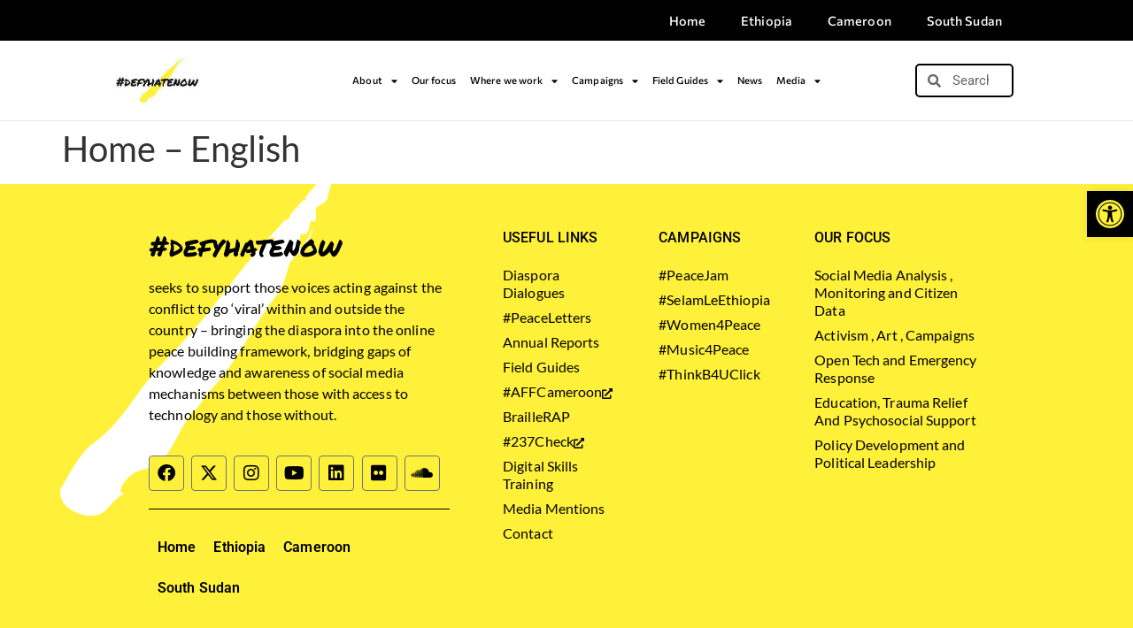

--- FILE ---
content_type: text/html; charset=UTF-8
request_url: https://defyhatenow.org/home-english/
body_size: 17059
content:
<!doctype html>
<html lang="en-US">
<head>
<meta charset="UTF-8">
<meta name="viewport" content="width=device-width, initial-scale=1">
<link rel="profile" href="https://gmpg.org/xfn/11">
<title>Home &#8211; English &#8211; #defyhatenow</title>
<meta name='robots' content='max-image-preview:large' />
<link rel="alternate" type="application/rss+xml" title="#defyhatenow &raquo; Feed" href="https://defyhatenow.org/feed/" />
<link rel="alternate" type="application/rss+xml" title="#defyhatenow &raquo; Comments Feed" href="https://defyhatenow.org/comments/feed/" />
<link rel="alternate" type="text/calendar" title="#defyhatenow &raquo; iCal Feed" href="https://defyhatenow.org/events/?ical=1" />
<link rel="alternate" title="oEmbed (JSON)" type="application/json+oembed" href="https://defyhatenow.org/wp-json/oembed/1.0/embed?url=https%3A%2F%2Fdefyhatenow.org%2Fhome-english%2F" />
<link rel="alternate" title="oEmbed (XML)" type="text/xml+oembed" href="https://defyhatenow.org/wp-json/oembed/1.0/embed?url=https%3A%2F%2Fdefyhatenow.org%2Fhome-english%2F&#038;format=xml" />
<style id='wp-img-auto-sizes-contain-inline-css'>
img:is([sizes=auto i],[sizes^="auto," i]){contain-intrinsic-size:3000px 1500px}
/*# sourceURL=wp-img-auto-sizes-contain-inline-css */
</style>
<!-- <link rel='stylesheet' id='embedpress-css-css' href='https://defyhatenow.org/wp-content/plugins/embedpress/assets/css/embedpress.css?ver=1762379071' media='all' /> -->
<!-- <link rel='stylesheet' id='embedpress-blocks-style-css' href='https://defyhatenow.org/wp-content/plugins/embedpress/assets/css/blocks.build.css?ver=1762379071' media='all' /> -->
<!-- <link rel='stylesheet' id='wp-block-library-css' href='https://defyhatenow.org/wp-includes/css/dist/block-library/style.min.css?ver=6.9' media='all' /> -->
<link rel="stylesheet" type="text/css" href="//defyhatenow.org/wp-content/cache/wpfc-minified/mjng9oj8/g3x70.css" media="all"/>
<style id='global-styles-inline-css'>
:root{--wp--preset--aspect-ratio--square: 1;--wp--preset--aspect-ratio--4-3: 4/3;--wp--preset--aspect-ratio--3-4: 3/4;--wp--preset--aspect-ratio--3-2: 3/2;--wp--preset--aspect-ratio--2-3: 2/3;--wp--preset--aspect-ratio--16-9: 16/9;--wp--preset--aspect-ratio--9-16: 9/16;--wp--preset--color--black: #000000;--wp--preset--color--cyan-bluish-gray: #abb8c3;--wp--preset--color--white: #ffffff;--wp--preset--color--pale-pink: #f78da7;--wp--preset--color--vivid-red: #cf2e2e;--wp--preset--color--luminous-vivid-orange: #ff6900;--wp--preset--color--luminous-vivid-amber: #fcb900;--wp--preset--color--light-green-cyan: #7bdcb5;--wp--preset--color--vivid-green-cyan: #00d084;--wp--preset--color--pale-cyan-blue: #8ed1fc;--wp--preset--color--vivid-cyan-blue: #0693e3;--wp--preset--color--vivid-purple: #9b51e0;--wp--preset--gradient--vivid-cyan-blue-to-vivid-purple: linear-gradient(135deg,rgb(6,147,227) 0%,rgb(155,81,224) 100%);--wp--preset--gradient--light-green-cyan-to-vivid-green-cyan: linear-gradient(135deg,rgb(122,220,180) 0%,rgb(0,208,130) 100%);--wp--preset--gradient--luminous-vivid-amber-to-luminous-vivid-orange: linear-gradient(135deg,rgb(252,185,0) 0%,rgb(255,105,0) 100%);--wp--preset--gradient--luminous-vivid-orange-to-vivid-red: linear-gradient(135deg,rgb(255,105,0) 0%,rgb(207,46,46) 100%);--wp--preset--gradient--very-light-gray-to-cyan-bluish-gray: linear-gradient(135deg,rgb(238,238,238) 0%,rgb(169,184,195) 100%);--wp--preset--gradient--cool-to-warm-spectrum: linear-gradient(135deg,rgb(74,234,220) 0%,rgb(151,120,209) 20%,rgb(207,42,186) 40%,rgb(238,44,130) 60%,rgb(251,105,98) 80%,rgb(254,248,76) 100%);--wp--preset--gradient--blush-light-purple: linear-gradient(135deg,rgb(255,206,236) 0%,rgb(152,150,240) 100%);--wp--preset--gradient--blush-bordeaux: linear-gradient(135deg,rgb(254,205,165) 0%,rgb(254,45,45) 50%,rgb(107,0,62) 100%);--wp--preset--gradient--luminous-dusk: linear-gradient(135deg,rgb(255,203,112) 0%,rgb(199,81,192) 50%,rgb(65,88,208) 100%);--wp--preset--gradient--pale-ocean: linear-gradient(135deg,rgb(255,245,203) 0%,rgb(182,227,212) 50%,rgb(51,167,181) 100%);--wp--preset--gradient--electric-grass: linear-gradient(135deg,rgb(202,248,128) 0%,rgb(113,206,126) 100%);--wp--preset--gradient--midnight: linear-gradient(135deg,rgb(2,3,129) 0%,rgb(40,116,252) 100%);--wp--preset--font-size--small: 13px;--wp--preset--font-size--medium: 20px;--wp--preset--font-size--large: 36px;--wp--preset--font-size--x-large: 42px;--wp--preset--spacing--20: 0.44rem;--wp--preset--spacing--30: 0.67rem;--wp--preset--spacing--40: 1rem;--wp--preset--spacing--50: 1.5rem;--wp--preset--spacing--60: 2.25rem;--wp--preset--spacing--70: 3.38rem;--wp--preset--spacing--80: 5.06rem;--wp--preset--shadow--natural: 6px 6px 9px rgba(0, 0, 0, 0.2);--wp--preset--shadow--deep: 12px 12px 50px rgba(0, 0, 0, 0.4);--wp--preset--shadow--sharp: 6px 6px 0px rgba(0, 0, 0, 0.2);--wp--preset--shadow--outlined: 6px 6px 0px -3px rgb(255, 255, 255), 6px 6px rgb(0, 0, 0);--wp--preset--shadow--crisp: 6px 6px 0px rgb(0, 0, 0);}:root { --wp--style--global--content-size: 800px;--wp--style--global--wide-size: 1200px; }:where(body) { margin: 0; }.wp-site-blocks > .alignleft { float: left; margin-right: 2em; }.wp-site-blocks > .alignright { float: right; margin-left: 2em; }.wp-site-blocks > .aligncenter { justify-content: center; margin-left: auto; margin-right: auto; }:where(.wp-site-blocks) > * { margin-block-start: 24px; margin-block-end: 0; }:where(.wp-site-blocks) > :first-child { margin-block-start: 0; }:where(.wp-site-blocks) > :last-child { margin-block-end: 0; }:root { --wp--style--block-gap: 24px; }:root :where(.is-layout-flow) > :first-child{margin-block-start: 0;}:root :where(.is-layout-flow) > :last-child{margin-block-end: 0;}:root :where(.is-layout-flow) > *{margin-block-start: 24px;margin-block-end: 0;}:root :where(.is-layout-constrained) > :first-child{margin-block-start: 0;}:root :where(.is-layout-constrained) > :last-child{margin-block-end: 0;}:root :where(.is-layout-constrained) > *{margin-block-start: 24px;margin-block-end: 0;}:root :where(.is-layout-flex){gap: 24px;}:root :where(.is-layout-grid){gap: 24px;}.is-layout-flow > .alignleft{float: left;margin-inline-start: 0;margin-inline-end: 2em;}.is-layout-flow > .alignright{float: right;margin-inline-start: 2em;margin-inline-end: 0;}.is-layout-flow > .aligncenter{margin-left: auto !important;margin-right: auto !important;}.is-layout-constrained > .alignleft{float: left;margin-inline-start: 0;margin-inline-end: 2em;}.is-layout-constrained > .alignright{float: right;margin-inline-start: 2em;margin-inline-end: 0;}.is-layout-constrained > .aligncenter{margin-left: auto !important;margin-right: auto !important;}.is-layout-constrained > :where(:not(.alignleft):not(.alignright):not(.alignfull)){max-width: var(--wp--style--global--content-size);margin-left: auto !important;margin-right: auto !important;}.is-layout-constrained > .alignwide{max-width: var(--wp--style--global--wide-size);}body .is-layout-flex{display: flex;}.is-layout-flex{flex-wrap: wrap;align-items: center;}.is-layout-flex > :is(*, div){margin: 0;}body .is-layout-grid{display: grid;}.is-layout-grid > :is(*, div){margin: 0;}body{padding-top: 0px;padding-right: 0px;padding-bottom: 0px;padding-left: 0px;}a:where(:not(.wp-element-button)){text-decoration: underline;}:root :where(.wp-element-button, .wp-block-button__link){background-color: #32373c;border-width: 0;color: #fff;font-family: inherit;font-size: inherit;font-style: inherit;font-weight: inherit;letter-spacing: inherit;line-height: inherit;padding-top: calc(0.667em + 2px);padding-right: calc(1.333em + 2px);padding-bottom: calc(0.667em + 2px);padding-left: calc(1.333em + 2px);text-decoration: none;text-transform: inherit;}.has-black-color{color: var(--wp--preset--color--black) !important;}.has-cyan-bluish-gray-color{color: var(--wp--preset--color--cyan-bluish-gray) !important;}.has-white-color{color: var(--wp--preset--color--white) !important;}.has-pale-pink-color{color: var(--wp--preset--color--pale-pink) !important;}.has-vivid-red-color{color: var(--wp--preset--color--vivid-red) !important;}.has-luminous-vivid-orange-color{color: var(--wp--preset--color--luminous-vivid-orange) !important;}.has-luminous-vivid-amber-color{color: var(--wp--preset--color--luminous-vivid-amber) !important;}.has-light-green-cyan-color{color: var(--wp--preset--color--light-green-cyan) !important;}.has-vivid-green-cyan-color{color: var(--wp--preset--color--vivid-green-cyan) !important;}.has-pale-cyan-blue-color{color: var(--wp--preset--color--pale-cyan-blue) !important;}.has-vivid-cyan-blue-color{color: var(--wp--preset--color--vivid-cyan-blue) !important;}.has-vivid-purple-color{color: var(--wp--preset--color--vivid-purple) !important;}.has-black-background-color{background-color: var(--wp--preset--color--black) !important;}.has-cyan-bluish-gray-background-color{background-color: var(--wp--preset--color--cyan-bluish-gray) !important;}.has-white-background-color{background-color: var(--wp--preset--color--white) !important;}.has-pale-pink-background-color{background-color: var(--wp--preset--color--pale-pink) !important;}.has-vivid-red-background-color{background-color: var(--wp--preset--color--vivid-red) !important;}.has-luminous-vivid-orange-background-color{background-color: var(--wp--preset--color--luminous-vivid-orange) !important;}.has-luminous-vivid-amber-background-color{background-color: var(--wp--preset--color--luminous-vivid-amber) !important;}.has-light-green-cyan-background-color{background-color: var(--wp--preset--color--light-green-cyan) !important;}.has-vivid-green-cyan-background-color{background-color: var(--wp--preset--color--vivid-green-cyan) !important;}.has-pale-cyan-blue-background-color{background-color: var(--wp--preset--color--pale-cyan-blue) !important;}.has-vivid-cyan-blue-background-color{background-color: var(--wp--preset--color--vivid-cyan-blue) !important;}.has-vivid-purple-background-color{background-color: var(--wp--preset--color--vivid-purple) !important;}.has-black-border-color{border-color: var(--wp--preset--color--black) !important;}.has-cyan-bluish-gray-border-color{border-color: var(--wp--preset--color--cyan-bluish-gray) !important;}.has-white-border-color{border-color: var(--wp--preset--color--white) !important;}.has-pale-pink-border-color{border-color: var(--wp--preset--color--pale-pink) !important;}.has-vivid-red-border-color{border-color: var(--wp--preset--color--vivid-red) !important;}.has-luminous-vivid-orange-border-color{border-color: var(--wp--preset--color--luminous-vivid-orange) !important;}.has-luminous-vivid-amber-border-color{border-color: var(--wp--preset--color--luminous-vivid-amber) !important;}.has-light-green-cyan-border-color{border-color: var(--wp--preset--color--light-green-cyan) !important;}.has-vivid-green-cyan-border-color{border-color: var(--wp--preset--color--vivid-green-cyan) !important;}.has-pale-cyan-blue-border-color{border-color: var(--wp--preset--color--pale-cyan-blue) !important;}.has-vivid-cyan-blue-border-color{border-color: var(--wp--preset--color--vivid-cyan-blue) !important;}.has-vivid-purple-border-color{border-color: var(--wp--preset--color--vivid-purple) !important;}.has-vivid-cyan-blue-to-vivid-purple-gradient-background{background: var(--wp--preset--gradient--vivid-cyan-blue-to-vivid-purple) !important;}.has-light-green-cyan-to-vivid-green-cyan-gradient-background{background: var(--wp--preset--gradient--light-green-cyan-to-vivid-green-cyan) !important;}.has-luminous-vivid-amber-to-luminous-vivid-orange-gradient-background{background: var(--wp--preset--gradient--luminous-vivid-amber-to-luminous-vivid-orange) !important;}.has-luminous-vivid-orange-to-vivid-red-gradient-background{background: var(--wp--preset--gradient--luminous-vivid-orange-to-vivid-red) !important;}.has-very-light-gray-to-cyan-bluish-gray-gradient-background{background: var(--wp--preset--gradient--very-light-gray-to-cyan-bluish-gray) !important;}.has-cool-to-warm-spectrum-gradient-background{background: var(--wp--preset--gradient--cool-to-warm-spectrum) !important;}.has-blush-light-purple-gradient-background{background: var(--wp--preset--gradient--blush-light-purple) !important;}.has-blush-bordeaux-gradient-background{background: var(--wp--preset--gradient--blush-bordeaux) !important;}.has-luminous-dusk-gradient-background{background: var(--wp--preset--gradient--luminous-dusk) !important;}.has-pale-ocean-gradient-background{background: var(--wp--preset--gradient--pale-ocean) !important;}.has-electric-grass-gradient-background{background: var(--wp--preset--gradient--electric-grass) !important;}.has-midnight-gradient-background{background: var(--wp--preset--gradient--midnight) !important;}.has-small-font-size{font-size: var(--wp--preset--font-size--small) !important;}.has-medium-font-size{font-size: var(--wp--preset--font-size--medium) !important;}.has-large-font-size{font-size: var(--wp--preset--font-size--large) !important;}.has-x-large-font-size{font-size: var(--wp--preset--font-size--x-large) !important;}
/*# sourceURL=global-styles-inline-css */
</style>
<!-- <link rel='stylesheet' id='awsm-ead-public-css' href='https://defyhatenow.org/wp-content/plugins/embed-any-document/css/embed-public.min.css?ver=2.7.8' media='all' /> -->
<!-- <link rel='stylesheet' id='anww-css' href='https://defyhatenow.org/wp-content/plugins/accessibility-new-window-warnings/assets/css/accessibility-new-window-warnings-min.css?ver=1.2.0' media='all' /> -->
<!-- <link rel='stylesheet' id='tribe-events-v2-single-skeleton-css' href='https://defyhatenow.org/wp-content/plugins/the-events-calendar/build/css/tribe-events-single-skeleton.css?ver=6.15.11' media='all' /> -->
<!-- <link rel='stylesheet' id='tribe-events-v2-single-skeleton-full-css' href='https://defyhatenow.org/wp-content/plugins/the-events-calendar/build/css/tribe-events-single-full.css?ver=6.15.11' media='all' /> -->
<!-- <link rel='stylesheet' id='tec-events-elementor-widgets-base-styles-css' href='https://defyhatenow.org/wp-content/plugins/the-events-calendar/build/css/integrations/plugins/elementor/widgets/widget-base.css?ver=6.15.11' media='all' /> -->
<!-- <link rel='stylesheet' id='mc4wp-form-themes-css' href='https://defyhatenow.org/wp-content/plugins/mailchimp-for-wp/assets/css/form-themes.css?ver=4.10.8' media='all' /> -->
<!-- <link rel='stylesheet' id='pojo-a11y-css' href='https://defyhatenow.org/wp-content/plugins/pojo-accessibility/modules/legacy/assets/css/style.min.css?ver=1.0.0' media='all' /> -->
<!-- <link rel='stylesheet' id='hello-elementor-css' href='https://defyhatenow.org/wp-content/themes/hello-elementor/assets/css/reset.css?ver=3.4.5' media='all' /> -->
<!-- <link rel='stylesheet' id='hello-elementor-theme-style-css' href='https://defyhatenow.org/wp-content/themes/hello-elementor/assets/css/theme.css?ver=3.4.5' media='all' /> -->
<!-- <link rel='stylesheet' id='hello-elementor-header-footer-css' href='https://defyhatenow.org/wp-content/themes/hello-elementor/assets/css/header-footer.css?ver=3.4.5' media='all' /> -->
<!-- <link rel='stylesheet' id='elementor-frontend-css' href='https://defyhatenow.org/wp-content/uploads/elementor/css/custom-frontend.min.css?ver=1768892199' media='all' /> -->
<link rel="stylesheet" type="text/css" href="//defyhatenow.org/wp-content/cache/wpfc-minified/drslclfb/g3x70.css" media="all"/>
<link rel='stylesheet' id='elementor-post-6-css' href='https://defyhatenow.org/wp-content/uploads/elementor/css/post-6.css?ver=1768892199' media='all' />
<!-- <link rel='stylesheet' id='widget-nav-menu-css' href='https://defyhatenow.org/wp-content/uploads/elementor/css/custom-pro-widget-nav-menu.min.css?ver=1768892199' media='all' /> -->
<!-- <link rel='stylesheet' id='e-sticky-css' href='https://defyhatenow.org/wp-content/plugins/pro-elements/assets/css/modules/sticky.min.css?ver=3.34.0' media='all' /> -->
<!-- <link rel='stylesheet' id='widget-image-css' href='https://defyhatenow.org/wp-content/plugins/elementor/assets/css/widget-image.min.css?ver=3.32.5' media='all' /> -->
<!-- <link rel='stylesheet' id='widget-search-form-css' href='https://defyhatenow.org/wp-content/plugins/pro-elements/assets/css/widget-search-form.min.css?ver=3.34.0' media='all' /> -->
<!-- <link rel='stylesheet' id='elementor-icons-shared-0-css' href='https://defyhatenow.org/wp-content/plugins/elementor/assets/lib/font-awesome/css/fontawesome.min.css?ver=5.15.3' media='all' /> -->
<!-- <link rel='stylesheet' id='elementor-icons-fa-solid-css' href='https://defyhatenow.org/wp-content/plugins/elementor/assets/lib/font-awesome/css/solid.min.css?ver=5.15.3' media='all' /> -->
<!-- <link rel='stylesheet' id='e-motion-fx-css' href='https://defyhatenow.org/wp-content/plugins/pro-elements/assets/css/modules/motion-fx.min.css?ver=3.34.0' media='all' /> -->
<!-- <link rel='stylesheet' id='widget-heading-css' href='https://defyhatenow.org/wp-content/plugins/elementor/assets/css/widget-heading.min.css?ver=3.32.5' media='all' /> -->
<!-- <link rel='stylesheet' id='widget-social-icons-css' href='https://defyhatenow.org/wp-content/plugins/elementor/assets/css/widget-social-icons.min.css?ver=3.32.5' media='all' /> -->
<!-- <link rel='stylesheet' id='e-apple-webkit-css' href='https://defyhatenow.org/wp-content/uploads/elementor/css/custom-apple-webkit.min.css?ver=1768892199' media='all' /> -->
<!-- <link rel='stylesheet' id='widget-divider-css' href='https://defyhatenow.org/wp-content/plugins/elementor/assets/css/widget-divider.min.css?ver=3.32.5' media='all' /> -->
<!-- <link rel='stylesheet' id='elementor-icons-css' href='https://defyhatenow.org/wp-content/plugins/elementor/assets/lib/eicons/css/elementor-icons.min.css?ver=5.44.0' media='all' /> -->
<!-- <link rel='stylesheet' id='font-awesome-5-all-css' href='https://defyhatenow.org/wp-content/plugins/elementor/assets/lib/font-awesome/css/all.min.css?ver=3.32.5' media='all' /> -->
<!-- <link rel='stylesheet' id='font-awesome-4-shim-css' href='https://defyhatenow.org/wp-content/plugins/elementor/assets/lib/font-awesome/css/v4-shims.min.css?ver=3.32.5' media='all' /> -->
<link rel="stylesheet" type="text/css" href="//defyhatenow.org/wp-content/cache/wpfc-minified/1ng8zeu8/g3yso.css" media="all"/>
<link rel='stylesheet' id='elementor-post-93-css' href='https://defyhatenow.org/wp-content/uploads/elementor/css/post-93.css?ver=1768892199' media='all' />
<link rel='stylesheet' id='elementor-post-440-css' href='https://defyhatenow.org/wp-content/uploads/elementor/css/post-440.css?ver=1768892199' media='all' />
<!-- <link rel='stylesheet' id='ekit-widget-styles-css' href='https://defyhatenow.org/wp-content/plugins/elementskit-lite/widgets/init/assets/css/widget-styles.css?ver=3.7.5' media='all' /> -->
<!-- <link rel='stylesheet' id='ekit-responsive-css' href='https://defyhatenow.org/wp-content/plugins/elementskit-lite/widgets/init/assets/css/responsive.css?ver=3.7.5' media='all' /> -->
<!-- <link rel='stylesheet' id='elementor-gf-local-lato-css' href='https://defyhatenow.org/wp-content/uploads/elementor/google-fonts/css/lato.css?ver=1742799111' media='all' /> -->
<!-- <link rel='stylesheet' id='elementor-gf-local-permanentmarker-css' href='https://defyhatenow.org/wp-content/uploads/elementor/google-fonts/css/permanentmarker.css?ver=1742799112' media='all' /> -->
<!-- <link rel='stylesheet' id='elementor-gf-local-inter-css' href='https://defyhatenow.org/wp-content/uploads/elementor/google-fonts/css/inter.css?ver=1742799119' media='all' /> -->
<!-- <link rel='stylesheet' id='elementor-gf-local-commissioner-css' href='https://defyhatenow.org/wp-content/uploads/elementor/google-fonts/css/commissioner.css?ver=1742799122' media='all' /> -->
<!-- <link rel='stylesheet' id='elementor-gf-local-roboto-css' href='https://defyhatenow.org/wp-content/uploads/elementor/google-fonts/css/roboto.css?ver=1742799131' media='all' /> -->
<!-- <link rel='stylesheet' id='elementor-icons-fa-brands-css' href='https://defyhatenow.org/wp-content/plugins/elementor/assets/lib/font-awesome/css/brands.min.css?ver=5.15.3' media='all' /> -->
<link rel="stylesheet" type="text/css" href="//defyhatenow.org/wp-content/cache/wpfc-minified/22v42yup/g3xtc.css" media="all"/>
<script src='//defyhatenow.org/wp-content/cache/wpfc-minified/2b6jz/g3x6e.js' type="text/javascript"></script>
<!-- <script src="https://defyhatenow.org/wp-includes/js/jquery/jquery.min.js?ver=3.7.1" id="jquery-core-js"></script> -->
<!-- <script src="https://defyhatenow.org/wp-includes/js/jquery/jquery-migrate.min.js?ver=3.4.1" id="jquery-migrate-js"></script> -->
<!-- <script src="https://defyhatenow.org/wp-content/plugins/elementor/assets/lib/font-awesome/js/v4-shims.min.js?ver=3.32.5" id="font-awesome-4-shim-js"></script> -->
<link rel="https://api.w.org/" href="https://defyhatenow.org/wp-json/" /><link rel="alternate" title="JSON" type="application/json" href="https://defyhatenow.org/wp-json/wp/v2/pages/810" /><link rel="EditURI" type="application/rsd+xml" title="RSD" href="https://defyhatenow.org/xmlrpc.php?rsd" />
<meta name="generator" content="WordPress 6.9" />
<link rel="canonical" href="https://defyhatenow.org/home-english/" />
<link rel='shortlink' href='https://defyhatenow.org/?p=810' />
<!-- start Simple Custom CSS and JS -->
<style>
/* body > div.elementor.elementor-19438.elementor-location-single.post-30256.post.type-post.status-publish.format-standard.has-post-thumbnail.hentry.category-hatefreecameroon.category-cameroon.category-diaspora.tag-diasporadialogues > div.elementor-element.elementor-element-db7e043.e-flex.e-con-boxed.e-con.e-parent.e-lazyloaded > div > div.elementor-element.elementor-element-1093db6.e-con-full.e-flex.e-con.e-child > div.elementor-element.elementor-element-5fb3159.elementor-align-left.elementor-widget.elementor-widget-post-info > div > ul{
display:none;
}
*/
body > div.elementor.elementor-19438.elementor-location-single.post-30256.post.type-post.status-publish.format-standard.has-post-thumbnail.hentry.category-hatefreecameroon.category-cameroon.category-diaspora.tag-diasporadialogues > div.elementor-element.elementor-element-db7e043.e-flex.e-con-boxed.e-con.e-parent.e-lazyloaded > div > div.elementor-element.elementor-element-1093db6.e-con-full.e-flex.e-con.e-child > div.elementor-element.elementor-element-5fb3159.elementor-align-left.elementor-widget.elementor-widget-post-info{
display:none;
}
body > div.elementor.elementor-19438.elementor-location-single.post-31357.post.type-post.status-publish.format-standard.has-post-thumbnail.hentry.category-call-for-vendors.category-ethiopia.tag-defyhatenow > div.elementor-element.elementor-element-db7e043.e-flex.e-con-boxed.e-con.e-parent.e-lazyloaded > div > div.elementor-element.elementor-element-1093db6.e-con-full.e-flex.e-con.e-child > div.elementor-element.elementor-element-5fb3159.elementor-align-left.elementor-widget.elementor-widget-post-info{
display:none;
}</style>
<!-- end Simple Custom CSS and JS -->
<!-- start Simple Custom CSS and JS -->
<style>
/* Add your CSS code here.
For example:
.example {
color: red;
}
For brushing up on your CSS knowledge, check out http://www.w3schools.com/css/css_syntax.asp
End of comment */ 
/* #tribe-events-content > p {
display:none;
}
display
display: none;
element.style {
display: none;
} */
.tribe-events-back {
display:none;
}</style>
<!-- end Simple Custom CSS and JS -->
<!-- start Simple Custom CSS and JS -->
<style>
.mcwp {
display: flex; 
flex-direction: row; 
justify-content: center;
}
.mc4wp-form-theme-light button, .mc4wp-form-theme-light input[type="submit"], .mc4wp-form-theme-light input[type="button"] {
border-color: #d9d9d9;
color: #fff !important;
background-color: #000 !important;
}
.mc4wp-success {
color: #000;
}</style>
<!-- end Simple Custom CSS and JS -->
<!-- start Simple Custom CSS and JS -->
<style>
.ekit-wid-con .elementskit-post-image-card:hover .elementskit-entry-thumb > img {
transform: none !important;
opacity: .7;
}</style>
<!-- end Simple Custom CSS and JS -->
<!-- start Simple Custom CSS and JS -->
<style>
a {
color: #B7AA00;
}
a:active{
color: #B7AA00;
}</style>
<!-- end Simple Custom CSS and JS -->
<!-- start Simple Custom CSS and JS -->
<script>
/* Default comment here */ 
window.onload = (event) => {
const links = document.getElementsByClassName('has-submenu');
for (let link of links) {
link.setAttribute('role','button');
}
};
</script>
<!-- end Simple Custom CSS and JS -->
<!-- start Simple Custom CSS and JS -->
<script>
</script>
<!-- end Simple Custom CSS and JS -->
<meta name="tec-api-version" content="v1"><meta name="tec-api-origin" content="https://defyhatenow.org"><link rel="alternate" href="https://defyhatenow.org/wp-json/tribe/events/v1/" /><style type="text/css">
#pojo-a11y-toolbar .pojo-a11y-toolbar-toggle a{ background-color: #000000;	color: #fff139;}
#pojo-a11y-toolbar .pojo-a11y-toolbar-overlay, #pojo-a11y-toolbar .pojo-a11y-toolbar-overlay ul.pojo-a11y-toolbar-items.pojo-a11y-links{ border-color: #000000;}
body.pojo-a11y-focusable a:focus{ outline-style: solid !important;	outline-width: 1px !important;	outline-color: #FF0000 !important;}
#pojo-a11y-toolbar{ top: 30vh !important;}
#pojo-a11y-toolbar .pojo-a11y-toolbar-overlay{ background-color: #ffffff;}
#pojo-a11y-toolbar .pojo-a11y-toolbar-overlay ul.pojo-a11y-toolbar-items li.pojo-a11y-toolbar-item a, #pojo-a11y-toolbar .pojo-a11y-toolbar-overlay p.pojo-a11y-toolbar-title{ color: #000000;}
#pojo-a11y-toolbar .pojo-a11y-toolbar-overlay ul.pojo-a11y-toolbar-items li.pojo-a11y-toolbar-item a.active{ background-color: #000000;	color: #ffffff;}
@media (max-width: 767px) { #pojo-a11y-toolbar { top: 20vh !important; } }</style><meta name="generator" content="Elementor 3.32.5; features: additional_custom_breakpoints; settings: css_print_method-external, google_font-enabled, font_display-swap">
<style>
.e-con.e-parent:nth-of-type(n+4):not(.e-lazyloaded):not(.e-no-lazyload),
.e-con.e-parent:nth-of-type(n+4):not(.e-lazyloaded):not(.e-no-lazyload) * {
background-image: none !important;
}
@media screen and (max-height: 1024px) {
.e-con.e-parent:nth-of-type(n+3):not(.e-lazyloaded):not(.e-no-lazyload),
.e-con.e-parent:nth-of-type(n+3):not(.e-lazyloaded):not(.e-no-lazyload) * {
background-image: none !important;
}
}
@media screen and (max-height: 640px) {
.e-con.e-parent:nth-of-type(n+2):not(.e-lazyloaded):not(.e-no-lazyload),
.e-con.e-parent:nth-of-type(n+2):not(.e-lazyloaded):not(.e-no-lazyload) * {
background-image: none !important;
}
}
</style>
<link rel="icon" href="https://defyhatenow.org/wp-content/uploads/2023/03/cropped-cropped-favicon-32x32.png" sizes="32x32" />
<link rel="icon" href="https://defyhatenow.org/wp-content/uploads/2023/03/cropped-cropped-favicon-192x192.png" sizes="192x192" />
<link rel="apple-touch-icon" href="https://defyhatenow.org/wp-content/uploads/2023/03/cropped-cropped-favicon-180x180.png" />
<meta name="msapplication-TileImage" content="https://defyhatenow.org/wp-content/uploads/2023/03/cropped-cropped-favicon-270x270.png" />
<style id="wp-custom-css">
p a {
font-weight: 600;
border-bottom: 2px solid;
}
@media (max-width: 1280px){
.eats-grid-component.jsx-2291552050 .eats-grid-item {
width: 20%;
}
}
@media (max-width: 1024px){
.eats-grid-component.jsx-2291552050 .eats-grid-item {
width: 25%;
}
}
@media (max-width: 800px){
.eats-grid-component.jsx-677287663 .eats-grid-item {
width: 33.333% !important;
}
}
@media (max-width: 480px){
.eats-grid-component.jsx-1788926587 .eats-grid-item {
width: 50% !important;
}
}
.active-yellow .elementor-nav-menu--main .current-page-ancestor .elementor-item, .active-yellow-home .elementor-nav-menu--main .menu-item-home .elementor-item {
color: #FFF139 !important;
}
.active-yellow-dark .elementor-nav-menu--main .current-page-ancestor .elementor-item, .active-yellow-dark-home .elementor-nav-menu--main .menu-item-home .elementor-item {
color: #B7AA00 !important;
}		</style>
<!-- <link rel='stylesheet' id='elfsight-team-showcase-custom-css' href='https://defyhatenow.org/wp-content/uploads/elfsight-team-showcase/elfsight-team-showcase-custom.css?ver=1.3.1' media='all' /> -->
<!-- <link rel='stylesheet' id='elementor-icons-ekiticons-css' href='https://defyhatenow.org/wp-content/plugins/elementskit-lite/modules/elementskit-icon-pack/assets/css/ekiticons.css?ver=3.7.5' media='all' /> -->
<link rel="stylesheet" type="text/css" href="//defyhatenow.org/wp-content/cache/wpfc-minified/ffy5glqu/g3x70.css" media="all"/>
</head>
<body class="wp-singular page-template-default page page-id-810 wp-custom-logo wp-embed-responsive wp-theme-hello-elementor tribe-no-js hello-elementor-default elementor-default elementor-kit-6">
<a class="skip-link screen-reader-text" href="#content">Skip to content</a>
<header data-elementor-type="header" data-elementor-id="93" class="elementor elementor-93 elementor-location-header" data-elementor-post-type="elementor_library">
<section class="elementor-section elementor-top-section elementor-element elementor-element-b3b2253 elementor-section-content-middle elementor-section-boxed elementor-section-height-default elementor-section-height-default" data-id="b3b2253" data-element_type="section" data-settings="{&quot;background_background&quot;:&quot;classic&quot;,&quot;sticky&quot;:&quot;top&quot;,&quot;sticky_on&quot;:[&quot;desktop&quot;,&quot;laptop&quot;,&quot;tablet&quot;,&quot;mobile&quot;],&quot;sticky_offset&quot;:0,&quot;sticky_effects_offset&quot;:0,&quot;sticky_anchor_link_offset&quot;:0}">
<div class="elementor-container elementor-column-gap-no">
<div class="elementor-column elementor-col-100 elementor-top-column elementor-element elementor-element-1d96352" data-id="1d96352" data-element_type="column">
<div class="elementor-widget-wrap elementor-element-populated">
<div class="elementor-element elementor-element-a52d8c3 elementor-nav-menu__align-end elementor-nav-menu--dropdown-none elementor-widget elementor-widget-nav-menu" data-id="a52d8c3" data-element_type="widget" data-settings="{&quot;layout&quot;:&quot;horizontal&quot;,&quot;submenu_icon&quot;:{&quot;value&quot;:&quot;&lt;i class=\&quot;fas fa-caret-down\&quot; aria-hidden=\&quot;true\&quot;&gt;&lt;\/i&gt;&quot;,&quot;library&quot;:&quot;fa-solid&quot;}}" data-widget_type="nav-menu.default">
<div class="elementor-widget-container">
<nav aria-label="Menu" class="elementor-nav-menu--main elementor-nav-menu__container elementor-nav-menu--layout-horizontal e--pointer-none">
<ul id="menu-1-a52d8c3" class="elementor-nav-menu"><li class="menu-item menu-item-type-post_type menu-item-object-page menu-item-home menu-item-22326"><a href="https://defyhatenow.org/" class="elementor-item">Home</a></li>
<li class="menu-item menu-item-type-post_type menu-item-object-page menu-item-25955"><a href="https://defyhatenow.org/ethiopia/" class="elementor-item">Ethiopia</a></li>
<li class="menu-item menu-item-type-post_type menu-item-object-page menu-item-101"><a href="https://defyhatenow.org/cameroon/" class="elementor-item">Cameroon</a></li>
<li class="menu-item menu-item-type-post_type menu-item-object-page menu-item-99"><a href="https://defyhatenow.org/south-sudan/" class="elementor-item">South Sudan</a></li>
</ul>			</nav>
<nav class="elementor-nav-menu--dropdown elementor-nav-menu__container" aria-hidden="true">
<ul id="menu-2-a52d8c3" class="elementor-nav-menu"><li class="menu-item menu-item-type-post_type menu-item-object-page menu-item-home menu-item-22326"><a href="https://defyhatenow.org/" class="elementor-item" tabindex="-1">Home</a></li>
<li class="menu-item menu-item-type-post_type menu-item-object-page menu-item-25955"><a href="https://defyhatenow.org/ethiopia/" class="elementor-item" tabindex="-1">Ethiopia</a></li>
<li class="menu-item menu-item-type-post_type menu-item-object-page menu-item-101"><a href="https://defyhatenow.org/cameroon/" class="elementor-item" tabindex="-1">Cameroon</a></li>
<li class="menu-item menu-item-type-post_type menu-item-object-page menu-item-99"><a href="https://defyhatenow.org/south-sudan/" class="elementor-item" tabindex="-1">South Sudan</a></li>
</ul>			</nav>
</div>
</div>
</div>
</div>
</div>
</section>
<section class="elementor-section elementor-top-section elementor-element elementor-element-ff02dfa elementor-section-content-middle elementor-section-height-min-height elementor-section-boxed elementor-section-height-default elementor-section-items-middle" data-id="ff02dfa" data-element_type="section" data-settings="{&quot;background_background&quot;:&quot;classic&quot;,&quot;sticky&quot;:&quot;top&quot;,&quot;sticky_on&quot;:[&quot;desktop&quot;],&quot;motion_fx_motion_fx_scrolling&quot;:&quot;yes&quot;,&quot;motion_fx_devices&quot;:[&quot;desktop&quot;],&quot;motion_fx_range&quot;:&quot;page&quot;,&quot;sticky_offset&quot;:0,&quot;sticky_effects_offset&quot;:0,&quot;sticky_anchor_link_offset&quot;:0}">
<div class="elementor-container elementor-column-gap-no">
<div class="elementor-column elementor-col-33 elementor-top-column elementor-element elementor-element-e3f8dd4" data-id="e3f8dd4" data-element_type="column">
<div class="elementor-widget-wrap elementor-element-populated">
<div class="elementor-element elementor-element-f3b5c39 elementor-widget-mobile__width-initial elementor-widget elementor-widget-theme-site-logo elementor-widget-image" data-id="f3b5c39" data-element_type="widget" data-widget_type="theme-site-logo.default">
<div class="elementor-widget-container">
<a href="https://defyhatenow.org">
<img width="265" height="142" src="https://defyhatenow.org/wp-content/uploads/2023/02/dhn-newlogo-e1678704432244.webp" class="attachment-full size-full wp-image-7" alt="#defyhatenow logo, with a yellow slash" srcset="https://defyhatenow.org/wp-content/uploads/2023/02/dhn-newlogo-e1678704432244.webp 265w, https://defyhatenow.org/wp-content/uploads/2023/02/dhn-newlogo-e1678704432244-18x10.webp 18w" sizes="(max-width: 265px) 100vw, 265px" />				</a>
</div>
</div>
</div>
</div>
<div class="elementor-column elementor-col-33 elementor-top-column elementor-element elementor-element-05b7b91" data-id="05b7b91" data-element_type="column">
<div class="elementor-widget-wrap elementor-element-populated">
<div class="elementor-element elementor-element-2c7980a elementor-nav-menu__align-center elementor-nav-menu--stretch elementor-nav-menu--dropdown-tablet elementor-nav-menu__text-align-aside elementor-nav-menu--toggle elementor-nav-menu--burger elementor-widget elementor-widget-nav-menu" data-id="2c7980a" data-element_type="widget" data-settings="{&quot;full_width&quot;:&quot;stretch&quot;,&quot;layout&quot;:&quot;horizontal&quot;,&quot;submenu_icon&quot;:{&quot;value&quot;:&quot;&lt;i class=\&quot;fas fa-caret-down\&quot; aria-hidden=\&quot;true\&quot;&gt;&lt;\/i&gt;&quot;,&quot;library&quot;:&quot;fa-solid&quot;},&quot;toggle&quot;:&quot;burger&quot;}" data-widget_type="nav-menu.default">
<div class="elementor-widget-container">
<nav aria-label="Menu" class="elementor-nav-menu--main elementor-nav-menu__container elementor-nav-menu--layout-horizontal e--pointer-none">
<ul id="menu-1-2c7980a" class="elementor-nav-menu"><li class="menu-item menu-item-type-custom menu-item-object-custom menu-item-has-children menu-item-1111"><a href="#" class="elementor-item elementor-item-anchor">About</a>
<ul class="sub-menu elementor-nav-menu--dropdown">
<li class="menu-item menu-item-type-post_type menu-item-object-page menu-item-46"><a href="https://defyhatenow.org/about/" class="elementor-sub-item">Who we are</a></li>
<li class="menu-item menu-item-type-post_type menu-item-object-page menu-item-1117"><a href="https://defyhatenow.org/team/" class="elementor-sub-item">Team</a></li>
<li class="menu-item menu-item-type-post_type menu-item-object-page menu-item-1120"><a href="https://defyhatenow.org/annual-reports/" class="elementor-sub-item">Annual Reports</a></li>
<li class="menu-item menu-item-type-post_type menu-item-object-page menu-item-28624"><a href="https://defyhatenow.org/downloads/" class="elementor-sub-item">Downloads</a></li>
<li class="menu-item menu-item-type-post_type menu-item-object-page menu-item-1134"><a href="https://defyhatenow.org/contact/" class="elementor-sub-item">Contact</a></li>
</ul>
</li>
<li class="menu-item menu-item-type-post_type menu-item-object-page menu-item-22483"><a href="https://defyhatenow.org/our-focus-areas/" class="elementor-item">Our focus</a></li>
<li class="menu-item menu-item-type-custom menu-item-object-custom menu-item-has-children menu-item-20328"><a href="#" class="elementor-item elementor-item-anchor">Where we work</a>
<ul class="sub-menu elementor-nav-menu--dropdown">
<li class="menu-item menu-item-type-post_type menu-item-object-page menu-item-20325"><a href="https://defyhatenow.org/cameroon/" class="elementor-sub-item">Cameroon</a></li>
<li class="menu-item menu-item-type-post_type menu-item-object-page menu-item-20327"><a href="https://defyhatenow.org/south-sudan/" class="elementor-sub-item">South Sudan</a></li>
<li class="menu-item menu-item-type-post_type menu-item-object-page menu-item-25961"><a href="https://defyhatenow.org/ethiopia/" class="elementor-sub-item">Ethiopia</a></li>
</ul>
</li>
<li class="menu-item menu-item-type-custom menu-item-object-custom menu-item-has-children menu-item-23432"><a href="#" class="elementor-item elementor-item-anchor">Campaigns</a>
<ul class="sub-menu elementor-nav-menu--dropdown">
<li class="menu-item menu-item-type-custom menu-item-object-custom menu-item-29579"><a href="https://campaigns.defyhatenow.org/campaigns/back2school2024" class="elementor-sub-item">#PenNotGun</a></li>
<li class="menu-item menu-item-type-post_type menu-item-object-page menu-item-22894"><a href="https://defyhatenow.org/campaigns/peacejam/" class="elementor-sub-item">#PeaceJam</a></li>
<li class="menu-item menu-item-type-post_type menu-item-object-page menu-item-27712"><a href="https://defyhatenow.org/ethiopia/selamleethiopia/" class="elementor-sub-item">#SelamLeEthiopia</a></li>
<li class="menu-item menu-item-type-post_type menu-item-object-page menu-item-22893"><a href="https://defyhatenow.org/campaigns/women4peace/" class="elementor-sub-item">#Women4Peace</a></li>
<li class="menu-item menu-item-type-post_type menu-item-object-page menu-item-30730"><a href="https://defyhatenow.org/cameroon/diaspora-dialogues/" class="elementor-sub-item">#DiasporaDialogues</a></li>
<li class="menu-item menu-item-type-post_type menu-item-object-page menu-item-29759"><a href="https://defyhatenow.org/cameroon/cybersmart/" class="elementor-sub-item">#CyberSmart</a></li>
<li class="menu-item menu-item-type-post_type menu-item-object-page menu-item-22895"><a href="https://defyhatenow.org/campaigns/music4peace/" class="elementor-sub-item">#Music4Peace</a></li>
<li class="menu-item menu-item-type-post_type menu-item-object-page menu-item-22896"><a href="https://defyhatenow.org/campaigns/thinkb4uclick/" class="elementor-sub-item">#ThinkB4UClick</a></li>
</ul>
</li>
<li class="menu-item menu-item-type-post_type menu-item-object-page menu-item-has-children menu-item-28"><a href="https://defyhatenow.org/field-guide/" class="elementor-item">Field Guides</a>
<ul class="sub-menu elementor-nav-menu--dropdown">
<li class="menu-item menu-item-type-post_type menu-item-object-page menu-item-32781"><a href="https://defyhatenow.org/ethiopia/field-guide/" class="elementor-sub-item">Online Hate Speech Mitigation Ethiopia</a></li>
<li class="menu-item menu-item-type-post_type menu-item-object-page menu-item-22667"><a href="https://defyhatenow.org/cameroon/social-media-hate-speech-mitigation-field-guide-v2-cameroon/" class="elementor-sub-item">Online Hate Speech Mitigation Cameroon</a></li>
<li class="menu-item menu-item-type-post_type menu-item-object-page menu-item-30994"><a href="https://defyhatenow.org/cameroon/gbv-guide/" class="elementor-sub-item">GBV Guide Cameroon</a></li>
<li class="menu-item menu-item-type-post_type menu-item-object-page menu-item-22693"><a href="https://defyhatenow.org/south-sudan/social-media-hate-speech-mitigation-field-guide/" class="elementor-sub-item">Online Hate Speech Mitigation South Sudan</a></li>
</ul>
</li>
<li class="menu-item menu-item-type-post_type menu-item-object-page menu-item-1145"><a href="https://defyhatenow.org/news/" class="elementor-item">News</a></li>
<li class="menu-item menu-item-type-custom menu-item-object-custom menu-item-has-children menu-item-1125"><a href="#" class="elementor-item elementor-item-anchor">Media</a>
<ul class="sub-menu elementor-nav-menu--dropdown">
<li class="menu-item menu-item-type-custom menu-item-object-custom menu-item-1146"><a target="_blank" href="http://press.defyhatenow.org/" class="elementor-sub-item">Press</a></li>
<li class="menu-item menu-item-type-custom menu-item-object-custom menu-item-23553"><a target="_blank" href="https://soundcloud.com/user-796361206" class="elementor-sub-item">Audios</a></li>
<li class="menu-item menu-item-type-custom menu-item-object-custom menu-item-23554"><a target="_blank" href="https://www.youtube.com/@defyhatenow6613/videos" class="elementor-sub-item">Videos</a></li>
<li class="menu-item menu-item-type-custom menu-item-object-custom menu-item-1149"><a target="_blank" href="https://www.flickr.com/photos/defyhatenow/" class="elementor-sub-item">Photo gallery</a></li>
</ul>
</li>
</ul>			</nav>
<div class="elementor-menu-toggle" role="button" tabindex="0" aria-label="Menu Toggle" aria-expanded="false">
<i aria-hidden="true" role="presentation" class="elementor-menu-toggle__icon--open eicon-menu-bar"></i><i aria-hidden="true" role="presentation" class="elementor-menu-toggle__icon--close eicon-close"></i>		</div>
<nav class="elementor-nav-menu--dropdown elementor-nav-menu__container" aria-hidden="true">
<ul id="menu-2-2c7980a" class="elementor-nav-menu"><li class="menu-item menu-item-type-custom menu-item-object-custom menu-item-has-children menu-item-1111"><a href="#" class="elementor-item elementor-item-anchor" tabindex="-1">About</a>
<ul class="sub-menu elementor-nav-menu--dropdown">
<li class="menu-item menu-item-type-post_type menu-item-object-page menu-item-46"><a href="https://defyhatenow.org/about/" class="elementor-sub-item" tabindex="-1">Who we are</a></li>
<li class="menu-item menu-item-type-post_type menu-item-object-page menu-item-1117"><a href="https://defyhatenow.org/team/" class="elementor-sub-item" tabindex="-1">Team</a></li>
<li class="menu-item menu-item-type-post_type menu-item-object-page menu-item-1120"><a href="https://defyhatenow.org/annual-reports/" class="elementor-sub-item" tabindex="-1">Annual Reports</a></li>
<li class="menu-item menu-item-type-post_type menu-item-object-page menu-item-28624"><a href="https://defyhatenow.org/downloads/" class="elementor-sub-item" tabindex="-1">Downloads</a></li>
<li class="menu-item menu-item-type-post_type menu-item-object-page menu-item-1134"><a href="https://defyhatenow.org/contact/" class="elementor-sub-item" tabindex="-1">Contact</a></li>
</ul>
</li>
<li class="menu-item menu-item-type-post_type menu-item-object-page menu-item-22483"><a href="https://defyhatenow.org/our-focus-areas/" class="elementor-item" tabindex="-1">Our focus</a></li>
<li class="menu-item menu-item-type-custom menu-item-object-custom menu-item-has-children menu-item-20328"><a href="#" class="elementor-item elementor-item-anchor" tabindex="-1">Where we work</a>
<ul class="sub-menu elementor-nav-menu--dropdown">
<li class="menu-item menu-item-type-post_type menu-item-object-page menu-item-20325"><a href="https://defyhatenow.org/cameroon/" class="elementor-sub-item" tabindex="-1">Cameroon</a></li>
<li class="menu-item menu-item-type-post_type menu-item-object-page menu-item-20327"><a href="https://defyhatenow.org/south-sudan/" class="elementor-sub-item" tabindex="-1">South Sudan</a></li>
<li class="menu-item menu-item-type-post_type menu-item-object-page menu-item-25961"><a href="https://defyhatenow.org/ethiopia/" class="elementor-sub-item" tabindex="-1">Ethiopia</a></li>
</ul>
</li>
<li class="menu-item menu-item-type-custom menu-item-object-custom menu-item-has-children menu-item-23432"><a href="#" class="elementor-item elementor-item-anchor" tabindex="-1">Campaigns</a>
<ul class="sub-menu elementor-nav-menu--dropdown">
<li class="menu-item menu-item-type-custom menu-item-object-custom menu-item-29579"><a href="https://campaigns.defyhatenow.org/campaigns/back2school2024" class="elementor-sub-item" tabindex="-1">#PenNotGun</a></li>
<li class="menu-item menu-item-type-post_type menu-item-object-page menu-item-22894"><a href="https://defyhatenow.org/campaigns/peacejam/" class="elementor-sub-item" tabindex="-1">#PeaceJam</a></li>
<li class="menu-item menu-item-type-post_type menu-item-object-page menu-item-27712"><a href="https://defyhatenow.org/ethiopia/selamleethiopia/" class="elementor-sub-item" tabindex="-1">#SelamLeEthiopia</a></li>
<li class="menu-item menu-item-type-post_type menu-item-object-page menu-item-22893"><a href="https://defyhatenow.org/campaigns/women4peace/" class="elementor-sub-item" tabindex="-1">#Women4Peace</a></li>
<li class="menu-item menu-item-type-post_type menu-item-object-page menu-item-30730"><a href="https://defyhatenow.org/cameroon/diaspora-dialogues/" class="elementor-sub-item" tabindex="-1">#DiasporaDialogues</a></li>
<li class="menu-item menu-item-type-post_type menu-item-object-page menu-item-29759"><a href="https://defyhatenow.org/cameroon/cybersmart/" class="elementor-sub-item" tabindex="-1">#CyberSmart</a></li>
<li class="menu-item menu-item-type-post_type menu-item-object-page menu-item-22895"><a href="https://defyhatenow.org/campaigns/music4peace/" class="elementor-sub-item" tabindex="-1">#Music4Peace</a></li>
<li class="menu-item menu-item-type-post_type menu-item-object-page menu-item-22896"><a href="https://defyhatenow.org/campaigns/thinkb4uclick/" class="elementor-sub-item" tabindex="-1">#ThinkB4UClick</a></li>
</ul>
</li>
<li class="menu-item menu-item-type-post_type menu-item-object-page menu-item-has-children menu-item-28"><a href="https://defyhatenow.org/field-guide/" class="elementor-item" tabindex="-1">Field Guides</a>
<ul class="sub-menu elementor-nav-menu--dropdown">
<li class="menu-item menu-item-type-post_type menu-item-object-page menu-item-32781"><a href="https://defyhatenow.org/ethiopia/field-guide/" class="elementor-sub-item" tabindex="-1">Online Hate Speech Mitigation Ethiopia</a></li>
<li class="menu-item menu-item-type-post_type menu-item-object-page menu-item-22667"><a href="https://defyhatenow.org/cameroon/social-media-hate-speech-mitigation-field-guide-v2-cameroon/" class="elementor-sub-item" tabindex="-1">Online Hate Speech Mitigation Cameroon</a></li>
<li class="menu-item menu-item-type-post_type menu-item-object-page menu-item-30994"><a href="https://defyhatenow.org/cameroon/gbv-guide/" class="elementor-sub-item" tabindex="-1">GBV Guide Cameroon</a></li>
<li class="menu-item menu-item-type-post_type menu-item-object-page menu-item-22693"><a href="https://defyhatenow.org/south-sudan/social-media-hate-speech-mitigation-field-guide/" class="elementor-sub-item" tabindex="-1">Online Hate Speech Mitigation South Sudan</a></li>
</ul>
</li>
<li class="menu-item menu-item-type-post_type menu-item-object-page menu-item-1145"><a href="https://defyhatenow.org/news/" class="elementor-item" tabindex="-1">News</a></li>
<li class="menu-item menu-item-type-custom menu-item-object-custom menu-item-has-children menu-item-1125"><a href="#" class="elementor-item elementor-item-anchor" tabindex="-1">Media</a>
<ul class="sub-menu elementor-nav-menu--dropdown">
<li class="menu-item menu-item-type-custom menu-item-object-custom menu-item-1146"><a target="_blank" href="http://press.defyhatenow.org/" class="elementor-sub-item" tabindex="-1">Press</a></li>
<li class="menu-item menu-item-type-custom menu-item-object-custom menu-item-23553"><a target="_blank" href="https://soundcloud.com/user-796361206" class="elementor-sub-item" tabindex="-1">Audios</a></li>
<li class="menu-item menu-item-type-custom menu-item-object-custom menu-item-23554"><a target="_blank" href="https://www.youtube.com/@defyhatenow6613/videos" class="elementor-sub-item" tabindex="-1">Videos</a></li>
<li class="menu-item menu-item-type-custom menu-item-object-custom menu-item-1149"><a target="_blank" href="https://www.flickr.com/photos/defyhatenow/" class="elementor-sub-item" tabindex="-1">Photo gallery</a></li>
</ul>
</li>
</ul>			</nav>
</div>
</div>
</div>
</div>
<div class="elementor-column elementor-col-33 elementor-top-column elementor-element elementor-element-71ea877 elementor-hidden-mobile" data-id="71ea877" data-element_type="column">
<div class="elementor-widget-wrap elementor-element-populated">
<div class="elementor-element elementor-element-f2a3937 elementor-search-form--skin-minimal elementor-widget__width-auto elementor-widget elementor-widget-search-form" data-id="f2a3937" data-element_type="widget" data-settings="{&quot;skin&quot;:&quot;minimal&quot;}" data-widget_type="search-form.default">
<div class="elementor-widget-container">
<search role="search">
<form class="elementor-search-form" action="https://defyhatenow.org" method="get">
<div class="elementor-search-form__container">
<label class="elementor-screen-only" for="elementor-search-form-f2a3937">Search</label>
<div class="elementor-search-form__icon">
<i aria-hidden="true" class="fas fa-search"></i>							<span class="elementor-screen-only">Search</span>
</div>
<input id="elementor-search-form-f2a3937" placeholder="Search..." class="elementor-search-form__input" type="search" name="s" value="">
</div>
</form>
</search>
</div>
</div>
</div>
</div>
</div>
</section>
</header>
<main id="content" class="site-main post-810 page type-page status-publish hentry">
<div class="page-header">
<h1 class="entry-title">Home &#8211; English</h1>		</div>
<div class="page-content">
</div>
</main>
		<footer data-elementor-type="footer" data-elementor-id="440" class="elementor elementor-440 elementor-location-footer" data-elementor-post-type="elementor_library">
<section class="elementor-section elementor-top-section elementor-element elementor-element-2670077 elementor-section-boxed elementor-section-height-default elementor-section-height-default" data-id="2670077" data-element_type="section" data-settings="{&quot;background_background&quot;:&quot;classic&quot;}">
<div class="elementor-container elementor-column-gap-default">
<div class="elementor-column elementor-col-100 elementor-top-column elementor-element elementor-element-9936e02" data-id="9936e02" data-element_type="column">
<div class="elementor-widget-wrap elementor-element-populated">
<section class="elementor-section elementor-inner-section elementor-element elementor-element-fc3174f elementor-section-boxed elementor-section-height-default elementor-section-height-default" data-id="fc3174f" data-element_type="section">
<div class="elementor-container elementor-column-gap-wider">
<div class="elementor-column elementor-col-25 elementor-inner-column elementor-element elementor-element-5e0e8e5" data-id="5e0e8e5" data-element_type="column">
<div class="elementor-widget-wrap elementor-element-populated">
<div class="elementor-element elementor-element-629214a elementor-widget elementor-widget-heading" data-id="629214a" data-element_type="widget" data-widget_type="heading.default">
<div class="elementor-widget-container">
<h2 class="elementor-heading-title elementor-size-default">#defyhatenow</h2>				</div>
</div>
<div class="elementor-element elementor-element-519f1d7 elementor-widget elementor-widget-text-editor" data-id="519f1d7" data-element_type="widget" data-widget_type="text-editor.default">
<div class="elementor-widget-container">
<p>seeks to support those voices acting against the conflict to go ‘viral’ within and outside the country – bringing the diaspora into the online peace building framework, bridging gaps of knowledge and awareness of social media mechanisms between those with access to technology and those without.</p>								</div>
</div>
<div class="elementor-element elementor-element-55edc5f e-grid-align-left elementor-shape-rounded elementor-grid-0 elementor-widget elementor-widget-social-icons" data-id="55edc5f" data-element_type="widget" aria-description="all social links will open in a new tab" data-widget_type="social-icons.default">
<div class="elementor-widget-container">
<div class="elementor-social-icons-wrapper elementor-grid" role="list">
<span class="elementor-grid-item" role="listitem">
<a class="elementor-icon elementor-social-icon elementor-social-icon-facebook elementor-repeater-item-07498c4" href="https://www.facebook.com/defyhatenow/">
<span class="elementor-screen-only">Facebook</span>
<i aria-hidden="true" class="fab fa-facebook"></i>					</a>
</span>
<span class="elementor-grid-item" role="listitem">
<a class="elementor-icon elementor-social-icon elementor-social-icon-x-twitter elementor-repeater-item-2f46789" href="https://twitter.com/defyhatenow">
<span class="elementor-screen-only">X-twitter</span>
<i aria-hidden="true" class="fab fa-x-twitter"></i>					</a>
</span>
<span class="elementor-grid-item" role="listitem">
<a class="elementor-icon elementor-social-icon elementor-social-icon-instagram elementor-repeater-item-15ed61c" href="https://www.instagram.com/defyhatenow_/">
<span class="elementor-screen-only">Instagram</span>
<i aria-hidden="true" class="fab fa-instagram"></i>					</a>
</span>
<span class="elementor-grid-item" role="listitem">
<a class="elementor-icon elementor-social-icon elementor-social-icon-youtube elementor-repeater-item-46063ee" href="https://www.youtube.com/channel/UCo01iA_hsQ9H4zHW3E45MsA">
<span class="elementor-screen-only">Youtube</span>
<i aria-hidden="true" class="fab fa-youtube"></i>					</a>
</span>
<span class="elementor-grid-item" role="listitem">
<a class="elementor-icon elementor-social-icon elementor-social-icon-linkedin elementor-repeater-item-4e3ecf6" href="https://www.linkedin.com/company/defyhatenow/?viewAsMember=true">
<span class="elementor-screen-only">Linkedin</span>
<i aria-hidden="true" class="fab fa-linkedin"></i>					</a>
</span>
<span class="elementor-grid-item" role="listitem">
<a class="elementor-icon elementor-social-icon elementor-social-icon-flickr elementor-repeater-item-e09880c" href="https://www.flickr.com/photos/defyhatenow/">
<span class="elementor-screen-only">Flickr</span>
<i aria-hidden="true" class="fab fa-flickr"></i>					</a>
</span>
<span class="elementor-grid-item" role="listitem">
<a class="elementor-icon elementor-social-icon elementor-social-icon-soundcloud elementor-repeater-item-6c7cc8a" href="https://soundcloud.com/user-796361206">
<span class="elementor-screen-only">Soundcloud</span>
<i aria-hidden="true" class="fab fa-soundcloud"></i>					</a>
</span>
</div>
</div>
</div>
<div class="elementor-element elementor-element-5e0d65b elementor-widget-divider--view-line elementor-widget elementor-widget-divider" data-id="5e0d65b" data-element_type="widget" data-widget_type="divider.default">
<div class="elementor-widget-container">
<div class="elementor-divider">
<span class="elementor-divider-separator">
</span>
</div>
</div>
</div>
<div class="elementor-element elementor-element-cbcad64 elementor-nav-menu__align-start elementor-nav-menu--dropdown-none elementor-widget elementor-widget-nav-menu" data-id="cbcad64" data-element_type="widget" data-settings="{&quot;layout&quot;:&quot;horizontal&quot;,&quot;submenu_icon&quot;:{&quot;value&quot;:&quot;&lt;i class=\&quot;fas fa-caret-down\&quot; aria-hidden=\&quot;true\&quot;&gt;&lt;\/i&gt;&quot;,&quot;library&quot;:&quot;fa-solid&quot;}}" data-widget_type="nav-menu.default">
<div class="elementor-widget-container">
<nav aria-label="Menu" class="elementor-nav-menu--main elementor-nav-menu__container elementor-nav-menu--layout-horizontal e--pointer-none">
<ul id="menu-1-cbcad64" class="elementor-nav-menu"><li class="menu-item menu-item-type-post_type menu-item-object-page menu-item-home menu-item-22326"><a href="https://defyhatenow.org/" class="elementor-item">Home</a></li>
<li class="menu-item menu-item-type-post_type menu-item-object-page menu-item-25955"><a href="https://defyhatenow.org/ethiopia/" class="elementor-item">Ethiopia</a></li>
<li class="menu-item menu-item-type-post_type menu-item-object-page menu-item-101"><a href="https://defyhatenow.org/cameroon/" class="elementor-item">Cameroon</a></li>
<li class="menu-item menu-item-type-post_type menu-item-object-page menu-item-99"><a href="https://defyhatenow.org/south-sudan/" class="elementor-item">South Sudan</a></li>
</ul>			</nav>
<nav class="elementor-nav-menu--dropdown elementor-nav-menu__container" aria-hidden="true">
<ul id="menu-2-cbcad64" class="elementor-nav-menu"><li class="menu-item menu-item-type-post_type menu-item-object-page menu-item-home menu-item-22326"><a href="https://defyhatenow.org/" class="elementor-item" tabindex="-1">Home</a></li>
<li class="menu-item menu-item-type-post_type menu-item-object-page menu-item-25955"><a href="https://defyhatenow.org/ethiopia/" class="elementor-item" tabindex="-1">Ethiopia</a></li>
<li class="menu-item menu-item-type-post_type menu-item-object-page menu-item-101"><a href="https://defyhatenow.org/cameroon/" class="elementor-item" tabindex="-1">Cameroon</a></li>
<li class="menu-item menu-item-type-post_type menu-item-object-page menu-item-99"><a href="https://defyhatenow.org/south-sudan/" class="elementor-item" tabindex="-1">South Sudan</a></li>
</ul>			</nav>
</div>
</div>
</div>
</div>
<div class="elementor-column elementor-col-25 elementor-inner-column elementor-element elementor-element-61bbd64" data-id="61bbd64" data-element_type="column">
<div class="elementor-widget-wrap elementor-element-populated">
<div class="elementor-element elementor-element-ad47c8e elementor-widget elementor-widget-heading" data-id="ad47c8e" data-element_type="widget" data-widget_type="heading.default">
<div class="elementor-widget-container">
<h2 class="elementor-heading-title elementor-size-medium">USEFUL LINKS</h2>				</div>
</div>
<div class="elementor-element elementor-element-acd26db elementor-nav-menu__align-start elementor-nav-menu--dropdown-none elementor-widget elementor-widget-nav-menu" data-id="acd26db" data-element_type="widget" data-settings="{&quot;layout&quot;:&quot;vertical&quot;,&quot;submenu_icon&quot;:{&quot;value&quot;:&quot;&lt;i class=\&quot;fas fa-caret-down\&quot; aria-hidden=\&quot;true\&quot;&gt;&lt;\/i&gt;&quot;,&quot;library&quot;:&quot;fa-solid&quot;}}" data-widget_type="nav-menu.default">
<div class="elementor-widget-container">
<nav aria-label="Menu" class="elementor-nav-menu--main elementor-nav-menu__container elementor-nav-menu--layout-vertical e--pointer-none">
<ul id="menu-1-acd26db" class="elementor-nav-menu sm-vertical"><li class="menu-item menu-item-type-post_type menu-item-object-page menu-item-29406"><a href="https://defyhatenow.org/cameroon/diaspora-dialogues/" class="elementor-item">Diaspora Dialogues</a></li>
<li class="menu-item menu-item-type-post_type menu-item-object-page menu-item-24870"><a href="https://defyhatenow.org/cameroon/peaceletters/" class="elementor-item">#PeaceLetters</a></li>
<li class="menu-item menu-item-type-post_type menu-item-object-page menu-item-23160"><a href="https://defyhatenow.org/annual-reports/" class="elementor-item">Annual Reports</a></li>
<li class="menu-item menu-item-type-post_type menu-item-object-page menu-item-23161"><a href="https://defyhatenow.org/field-guide/" class="elementor-item">Field Guides</a></li>
<li class="menu-item menu-item-type-custom menu-item-object-custom menu-item-24871"><a target="_blank" href="https://affcameroon.defyhatenow.org/" class="elementor-item">#AFFCameroon</a></li>
<li class="menu-item menu-item-type-custom menu-item-object-custom menu-item-32590"><a href="https://braillerap.defyhatenow.org/" class="elementor-item">BrailleRAP</a></li>
<li class="menu-item menu-item-type-custom menu-item-object-custom menu-item-24875"><a target="_blank" href="https://237check.org/" class="elementor-item">#237Check</a></li>
<li class="menu-item menu-item-type-post_type menu-item-object-page menu-item-32563"><a href="https://defyhatenow.org/digital-skills-training/" class="elementor-item">Digital Skills Training</a></li>
<li class="menu-item menu-item-type-custom menu-item-object-custom menu-item-32564"><a href="https://press.defyhatenow.org/" class="elementor-item">Media Mentions</a></li>
<li class="menu-item menu-item-type-post_type menu-item-object-page menu-item-23163"><a href="https://defyhatenow.org/contact/" class="elementor-item">Contact</a></li>
</ul>			</nav>
<nav class="elementor-nav-menu--dropdown elementor-nav-menu__container" aria-hidden="true">
<ul id="menu-2-acd26db" class="elementor-nav-menu sm-vertical"><li class="menu-item menu-item-type-post_type menu-item-object-page menu-item-29406"><a href="https://defyhatenow.org/cameroon/diaspora-dialogues/" class="elementor-item" tabindex="-1">Diaspora Dialogues</a></li>
<li class="menu-item menu-item-type-post_type menu-item-object-page menu-item-24870"><a href="https://defyhatenow.org/cameroon/peaceletters/" class="elementor-item" tabindex="-1">#PeaceLetters</a></li>
<li class="menu-item menu-item-type-post_type menu-item-object-page menu-item-23160"><a href="https://defyhatenow.org/annual-reports/" class="elementor-item" tabindex="-1">Annual Reports</a></li>
<li class="menu-item menu-item-type-post_type menu-item-object-page menu-item-23161"><a href="https://defyhatenow.org/field-guide/" class="elementor-item" tabindex="-1">Field Guides</a></li>
<li class="menu-item menu-item-type-custom menu-item-object-custom menu-item-24871"><a target="_blank" href="https://affcameroon.defyhatenow.org/" class="elementor-item" tabindex="-1">#AFFCameroon</a></li>
<li class="menu-item menu-item-type-custom menu-item-object-custom menu-item-32590"><a href="https://braillerap.defyhatenow.org/" class="elementor-item" tabindex="-1">BrailleRAP</a></li>
<li class="menu-item menu-item-type-custom menu-item-object-custom menu-item-24875"><a target="_blank" href="https://237check.org/" class="elementor-item" tabindex="-1">#237Check</a></li>
<li class="menu-item menu-item-type-post_type menu-item-object-page menu-item-32563"><a href="https://defyhatenow.org/digital-skills-training/" class="elementor-item" tabindex="-1">Digital Skills Training</a></li>
<li class="menu-item menu-item-type-custom menu-item-object-custom menu-item-32564"><a href="https://press.defyhatenow.org/" class="elementor-item" tabindex="-1">Media Mentions</a></li>
<li class="menu-item menu-item-type-post_type menu-item-object-page menu-item-23163"><a href="https://defyhatenow.org/contact/" class="elementor-item" tabindex="-1">Contact</a></li>
</ul>			</nav>
</div>
</div>
</div>
</div>
<div class="elementor-column elementor-col-25 elementor-inner-column elementor-element elementor-element-d7eb03d" data-id="d7eb03d" data-element_type="column">
<div class="elementor-widget-wrap elementor-element-populated">
<div class="elementor-element elementor-element-db91aee elementor-widget elementor-widget-heading" data-id="db91aee" data-element_type="widget" data-widget_type="heading.default">
<div class="elementor-widget-container">
<h2 class="elementor-heading-title elementor-size-medium">CAMPAIGNS</h2>				</div>
</div>
<div class="elementor-element elementor-element-9412cc5 elementor-nav-menu__align-start elementor-nav-menu--dropdown-none elementor-widget elementor-widget-nav-menu" data-id="9412cc5" data-element_type="widget" data-settings="{&quot;layout&quot;:&quot;vertical&quot;,&quot;submenu_icon&quot;:{&quot;value&quot;:&quot;&lt;i class=\&quot;fas fa-caret-down\&quot; aria-hidden=\&quot;true\&quot;&gt;&lt;\/i&gt;&quot;,&quot;library&quot;:&quot;fa-solid&quot;}}" data-widget_type="nav-menu.default">
<div class="elementor-widget-container">
<nav aria-label="Menu" class="elementor-nav-menu--main elementor-nav-menu__container elementor-nav-menu--layout-vertical e--pointer-none">
<ul id="menu-1-9412cc5" class="elementor-nav-menu sm-vertical"><li class="menu-item menu-item-type-post_type menu-item-object-page menu-item-23157"><a href="https://defyhatenow.org/campaigns/peacejam/" class="elementor-item">#PeaceJam</a></li>
<li class="menu-item menu-item-type-post_type menu-item-object-page menu-item-27713"><a href="https://defyhatenow.org/ethiopia/selamleethiopia/" class="elementor-item">#SelamLeEthiopia</a></li>
<li class="menu-item menu-item-type-post_type menu-item-object-page menu-item-23159"><a href="https://defyhatenow.org/campaigns/women4peace/" class="elementor-item">#Women4Peace</a></li>
<li class="menu-item menu-item-type-post_type menu-item-object-page menu-item-23156"><a href="https://defyhatenow.org/campaigns/music4peace/" class="elementor-item">#Music4Peace</a></li>
<li class="menu-item menu-item-type-post_type menu-item-object-page menu-item-23158"><a href="https://defyhatenow.org/campaigns/thinkb4uclick/" class="elementor-item">#ThinkB4UClick</a></li>
</ul>			</nav>
<nav class="elementor-nav-menu--dropdown elementor-nav-menu__container" aria-hidden="true">
<ul id="menu-2-9412cc5" class="elementor-nav-menu sm-vertical"><li class="menu-item menu-item-type-post_type menu-item-object-page menu-item-23157"><a href="https://defyhatenow.org/campaigns/peacejam/" class="elementor-item" tabindex="-1">#PeaceJam</a></li>
<li class="menu-item menu-item-type-post_type menu-item-object-page menu-item-27713"><a href="https://defyhatenow.org/ethiopia/selamleethiopia/" class="elementor-item" tabindex="-1">#SelamLeEthiopia</a></li>
<li class="menu-item menu-item-type-post_type menu-item-object-page menu-item-23159"><a href="https://defyhatenow.org/campaigns/women4peace/" class="elementor-item" tabindex="-1">#Women4Peace</a></li>
<li class="menu-item menu-item-type-post_type menu-item-object-page menu-item-23156"><a href="https://defyhatenow.org/campaigns/music4peace/" class="elementor-item" tabindex="-1">#Music4Peace</a></li>
<li class="menu-item menu-item-type-post_type menu-item-object-page menu-item-23158"><a href="https://defyhatenow.org/campaigns/thinkb4uclick/" class="elementor-item" tabindex="-1">#ThinkB4UClick</a></li>
</ul>			</nav>
</div>
</div>
</div>
</div>
<div class="elementor-column elementor-col-25 elementor-inner-column elementor-element elementor-element-1c24ffc" data-id="1c24ffc" data-element_type="column">
<div class="elementor-widget-wrap elementor-element-populated">
<div class="elementor-element elementor-element-fbcd990 elementor-widget elementor-widget-heading" data-id="fbcd990" data-element_type="widget" data-widget_type="heading.default">
<div class="elementor-widget-container">
<h2 class="elementor-heading-title elementor-size-medium">OUR FOCUS</h2>				</div>
</div>
<div class="elementor-element elementor-element-06ace04 elementor-nav-menu__align-start elementor-nav-menu--dropdown-none elementor-widget elementor-widget-nav-menu" data-id="06ace04" data-element_type="widget" data-settings="{&quot;layout&quot;:&quot;vertical&quot;,&quot;submenu_icon&quot;:{&quot;value&quot;:&quot;&lt;i class=\&quot;fas fa-caret-down\&quot; aria-hidden=\&quot;true\&quot;&gt;&lt;\/i&gt;&quot;,&quot;library&quot;:&quot;fa-solid&quot;}}" data-widget_type="nav-menu.default">
<div class="elementor-widget-container">
<nav aria-label="Menu" class="elementor-nav-menu--main elementor-nav-menu__container elementor-nav-menu--layout-vertical e--pointer-none">
<ul id="menu-1-06ace04" class="elementor-nav-menu sm-vertical"><li class="menu-item menu-item-type-custom menu-item-object-custom menu-item-474"><a href="https://defyhatenow.org/our-focus-areas/#sm" class="elementor-item elementor-item-anchor">Social Media Analysis , Monitoring and Citizen Data</a></li>
<li class="menu-item menu-item-type-custom menu-item-object-custom menu-item-476"><a href="https://defyhatenow.org/our-focus-areas/#campaigns" class="elementor-item elementor-item-anchor">Activism , Art , Campaigns</a></li>
<li class="menu-item menu-item-type-custom menu-item-object-custom menu-item-475"><a href="https://defyhatenow.org/our-focus-areas/#tech" class="elementor-item elementor-item-anchor">Open Tech and Emergency Response</a></li>
<li class="menu-item menu-item-type-custom menu-item-object-custom menu-item-477"><a href="https://defyhatenow.org/our-focus-areas/#education" class="elementor-item elementor-item-anchor">Education, Trauma Relief And Psychosocial Support</a></li>
<li class="menu-item menu-item-type-custom menu-item-object-custom menu-item-478"><a href="https://defyhatenow.org/our-focus-areas/#policy" class="elementor-item elementor-item-anchor">Policy Development and Political Leadership</a></li>
</ul>			</nav>
<nav class="elementor-nav-menu--dropdown elementor-nav-menu__container" aria-hidden="true">
<ul id="menu-2-06ace04" class="elementor-nav-menu sm-vertical"><li class="menu-item menu-item-type-custom menu-item-object-custom menu-item-474"><a href="https://defyhatenow.org/our-focus-areas/#sm" class="elementor-item elementor-item-anchor" tabindex="-1">Social Media Analysis , Monitoring and Citizen Data</a></li>
<li class="menu-item menu-item-type-custom menu-item-object-custom menu-item-476"><a href="https://defyhatenow.org/our-focus-areas/#campaigns" class="elementor-item elementor-item-anchor" tabindex="-1">Activism , Art , Campaigns</a></li>
<li class="menu-item menu-item-type-custom menu-item-object-custom menu-item-475"><a href="https://defyhatenow.org/our-focus-areas/#tech" class="elementor-item elementor-item-anchor" tabindex="-1">Open Tech and Emergency Response</a></li>
<li class="menu-item menu-item-type-custom menu-item-object-custom menu-item-477"><a href="https://defyhatenow.org/our-focus-areas/#education" class="elementor-item elementor-item-anchor" tabindex="-1">Education, Trauma Relief And Psychosocial Support</a></li>
<li class="menu-item menu-item-type-custom menu-item-object-custom menu-item-478"><a href="https://defyhatenow.org/our-focus-areas/#policy" class="elementor-item elementor-item-anchor" tabindex="-1">Policy Development and Political Leadership</a></li>
</ul>			</nav>
</div>
</div>
</div>
</div>
</div>
</section>
<section class="elementor-section elementor-inner-section elementor-element elementor-element-69da20f elementor-section-boxed elementor-section-height-default elementor-section-height-default" data-id="69da20f" data-element_type="section">
<div class="elementor-container elementor-column-gap-no">
<div class="elementor-column elementor-col-100 elementor-inner-column elementor-element elementor-element-c9cecdd" data-id="c9cecdd" data-element_type="column">
<div class="elementor-widget-wrap elementor-element-populated">
<div class="elementor-element elementor-element-4af8e27 elementor-widget elementor-widget-heading" data-id="4af8e27" data-element_type="widget" data-widget_type="heading.default">
<div class="elementor-widget-container">
<h2 class="elementor-heading-title elementor-size-small">Copyright © 2025 #defyhatenow. All rights reserved.</h2>				</div>
</div>
</div>
</div>
</div>
</section>
</div>
</div>
</div>
</section>
</footer>
<script type="speculationrules">
{"prefetch":[{"source":"document","where":{"and":[{"href_matches":"/*"},{"not":{"href_matches":["/wp-*.php","/wp-admin/*","/wp-content/uploads/*","/wp-content/*","/wp-content/plugins/*","/wp-content/themes/hello-elementor/*","/*\\?(.+)"]}},{"not":{"selector_matches":"a[rel~=\"nofollow\"]"}},{"not":{"selector_matches":".no-prefetch, .no-prefetch a"}}]},"eagerness":"conservative"}]}
</script>
<script>
( function ( body ) {
'use strict';
body.className = body.className.replace( /\btribe-no-js\b/, 'tribe-js' );
} )( document.body );
</script>
<script> /* <![CDATA[ */var tribe_l10n_datatables = {"aria":{"sort_ascending":": activate to sort column ascending","sort_descending":": activate to sort column descending"},"length_menu":"Show _MENU_ entries","empty_table":"No data available in table","info":"Showing _START_ to _END_ of _TOTAL_ entries","info_empty":"Showing 0 to 0 of 0 entries","info_filtered":"(filtered from _MAX_ total entries)","zero_records":"No matching records found","search":"Search:","all_selected_text":"All items on this page were selected. ","select_all_link":"Select all pages","clear_selection":"Clear Selection.","pagination":{"all":"All","next":"Next","previous":"Previous"},"select":{"rows":{"0":"","_":": Selected %d rows","1":": Selected 1 row"}},"datepicker":{"dayNames":["Sunday","Monday","Tuesday","Wednesday","Thursday","Friday","Saturday"],"dayNamesShort":["Sun","Mon","Tue","Wed","Thu","Fri","Sat"],"dayNamesMin":["S","M","T","W","T","F","S"],"monthNames":["January","February","March","April","May","June","July","August","September","October","November","December"],"monthNamesShort":["January","February","March","April","May","June","July","August","September","October","November","December"],"monthNamesMin":["Jan","Feb","Mar","Apr","May","Jun","Jul","Aug","Sep","Oct","Nov","Dec"],"nextText":"Next","prevText":"Prev","currentText":"Today","closeText":"Done","today":"Today","clear":"Clear"}};/* ]]> */ </script>			<script>
const lazyloadRunObserver = () => {
const lazyloadBackgrounds = document.querySelectorAll( `.e-con.e-parent:not(.e-lazyloaded)` );
const lazyloadBackgroundObserver = new IntersectionObserver( ( entries ) => {
entries.forEach( ( entry ) => {
if ( entry.isIntersecting ) {
let lazyloadBackground = entry.target;
if( lazyloadBackground ) {
lazyloadBackground.classList.add( 'e-lazyloaded' );
}
lazyloadBackgroundObserver.unobserve( entry.target );
}
});
}, { rootMargin: '200px 0px 200px 0px' } );
lazyloadBackgrounds.forEach( ( lazyloadBackground ) => {
lazyloadBackgroundObserver.observe( lazyloadBackground );
} );
};
const events = [
'DOMContentLoaded',
'elementor/lazyload/observe',
];
events.forEach( ( event ) => {
document.addEventListener( event, lazyloadRunObserver );
} );
</script>
<script src="https://defyhatenow.org/wp-content/plugins/the-events-calendar/common/build/js/user-agent.js?ver=da75d0bdea6dde3898df" id="tec-user-agent-js"></script>
<script src="https://defyhatenow.org/wp-content/plugins/embed-any-document/js/pdfobject.min.js?ver=2.7.8" id="awsm-ead-pdf-object-js"></script>
<script id="awsm-ead-public-js-extra">
var eadPublic = [];
//# sourceURL=awsm-ead-public-js-extra
</script>
<script src="https://defyhatenow.org/wp-content/plugins/embed-any-document/js/embed-public.min.js?ver=2.7.8" id="awsm-ead-public-js"></script>
<script id="anww-js-extra">
var anww_localized = {"opens_a_new_window":"opens a new window"};
//# sourceURL=anww-js-extra
</script>
<script src="https://defyhatenow.org/wp-content/plugins/accessibility-new-window-warnings/assets/js/accessibility-new-window-warnings-min.js?ver=1.2.0" id="anww-js"></script>
<script id="pojo-a11y-js-extra">
var PojoA11yOptions = {"focusable":"","remove_link_target":"1","add_role_links":"1","enable_save":"1","save_expiration":"12"};
//# sourceURL=pojo-a11y-js-extra
</script>
<script src="https://defyhatenow.org/wp-content/plugins/pojo-accessibility/modules/legacy/assets/js/app.min.js?ver=1.0.0" id="pojo-a11y-js"></script>
<script src="https://defyhatenow.org/wp-includes/js/dist/hooks.min.js?ver=dd5603f07f9220ed27f1" id="wp-hooks-js"></script>
<script src="https://defyhatenow.org/wp-includes/js/dist/i18n.min.js?ver=c26c3dc7bed366793375" id="wp-i18n-js"></script>
<script id="wp-i18n-js-after">
wp.i18n.setLocaleData( { 'text direction\u0004ltr': [ 'ltr' ] } );
//# sourceURL=wp-i18n-js-after
</script>
<script id="edac-frontend-fixes-js-extra">
var edac_frontend_fixes = [];
//# sourceURL=edac-frontend-fixes-js-extra
</script>
<script src="https://defyhatenow.org/wp-content/plugins/accessibility-checker/build/frontendFixes.bundle.js?ver=1.34.0" id="edac-frontend-fixes-js"></script>
<script src="https://defyhatenow.org/wp-content/themes/hello-elementor/assets/js/hello-frontend.js?ver=3.4.5" id="hello-theme-frontend-js"></script>
<script src="https://defyhatenow.org/wp-content/plugins/pro-elements/assets/lib/smartmenus/jquery.smartmenus.min.js?ver=1.2.1" id="smartmenus-js"></script>
<script src="https://defyhatenow.org/wp-content/plugins/elementor/assets/js/webpack.runtime.min.js?ver=3.32.5" id="elementor-webpack-runtime-js"></script>
<script src="https://defyhatenow.org/wp-content/plugins/elementor/assets/js/frontend-modules.min.js?ver=3.32.5" id="elementor-frontend-modules-js"></script>
<script src="https://defyhatenow.org/wp-includes/js/jquery/ui/core.min.js?ver=1.13.3" id="jquery-ui-core-js"></script>
<script id="elementor-frontend-js-before">
var elementorFrontendConfig = {"environmentMode":{"edit":false,"wpPreview":false,"isScriptDebug":false},"i18n":{"shareOnFacebook":"Share on Facebook","shareOnTwitter":"Share on Twitter","pinIt":"Pin it","download":"Download","downloadImage":"Download image","fullscreen":"Fullscreen","zoom":"Zoom","share":"Share","playVideo":"Play Video","previous":"Previous","next":"Next","close":"Close","a11yCarouselPrevSlideMessage":"Previous slide","a11yCarouselNextSlideMessage":"Next slide","a11yCarouselFirstSlideMessage":"This is the first slide","a11yCarouselLastSlideMessage":"This is the last slide","a11yCarouselPaginationBulletMessage":"Go to slide"},"is_rtl":false,"breakpoints":{"xs":0,"sm":480,"md":768,"lg":1025,"xl":1440,"xxl":1600},"responsive":{"breakpoints":{"mobile":{"label":"Mobile Portrait","value":767,"default_value":767,"direction":"max","is_enabled":true},"mobile_extra":{"label":"Mobile Landscape","value":880,"default_value":880,"direction":"max","is_enabled":false},"tablet":{"label":"Tablet Portrait","value":1024,"default_value":1024,"direction":"max","is_enabled":true},"tablet_extra":{"label":"Tablet Landscape","value":1200,"default_value":1200,"direction":"max","is_enabled":false},"laptop":{"label":"Laptop","value":1366,"default_value":1366,"direction":"max","is_enabled":true},"widescreen":{"label":"Widescreen","value":2400,"default_value":2400,"direction":"min","is_enabled":false}},"hasCustomBreakpoints":true},"version":"3.32.5","is_static":false,"experimentalFeatures":{"additional_custom_breakpoints":true,"container":true,"theme_builder_v2":true,"hello-theme-header-footer":true,"landing-pages":true,"nested-elements":true,"home_screen":true,"global_classes_should_enforce_capabilities":true,"e_variables":true,"cloud-library":true,"e_opt_in_v4_page":true,"import-export-customization":true,"e_pro_variables":true},"urls":{"assets":"https:\/\/defyhatenow.org\/wp-content\/plugins\/elementor\/assets\/","ajaxurl":"https:\/\/defyhatenow.org\/wp-admin\/admin-ajax.php","uploadUrl":"https:\/\/defyhatenow.org\/wp-content\/uploads"},"nonces":{"floatingButtonsClickTracking":"28c6fbd548"},"swiperClass":"swiper","settings":{"page":[],"editorPreferences":[]},"kit":{"active_breakpoints":["viewport_mobile","viewport_tablet","viewport_laptop"],"global_image_lightbox":"yes","lightbox_enable_counter":"yes","lightbox_enable_fullscreen":"yes","lightbox_enable_zoom":"yes","lightbox_enable_share":"yes","lightbox_title_src":"title","lightbox_description_src":"description","hello_header_logo_type":"logo","hello_header_menu_layout":"horizontal","hello_footer_logo_type":"logo"},"post":{"id":810,"title":"Home%20%E2%80%93%20English%20%E2%80%93%20%23defyhatenow","excerpt":"","featuredImage":false}};
//# sourceURL=elementor-frontend-js-before
</script>
<script src="https://defyhatenow.org/wp-content/plugins/elementor/assets/js/frontend.min.js?ver=3.32.5" id="elementor-frontend-js"></script>
<script src="https://defyhatenow.org/wp-content/plugins/pro-elements/assets/lib/sticky/jquery.sticky.min.js?ver=3.34.0" id="e-sticky-js"></script>
<script src="https://defyhatenow.org/wp-content/plugins/elementskit-lite/libs/framework/assets/js/frontend-script.js?ver=3.7.5" id="elementskit-framework-js-frontend-js"></script>
<script id="elementskit-framework-js-frontend-js-after">
var elementskit = {
resturl: 'https://defyhatenow.org/wp-json/elementskit/v1/',
}
//# sourceURL=elementskit-framework-js-frontend-js-after
</script>
<script src="https://defyhatenow.org/wp-content/plugins/elementskit-lite/widgets/init/assets/js/widget-scripts.js?ver=3.7.5" id="ekit-widget-scripts-js"></script>
<script src="https://defyhatenow.org/wp-content/plugins/elfsight-team-showcase-cc/assets/elfsight-team-showcase.js?ver=1.3.1" id="elfsight-team-showcase-js"></script>
<script src="https://defyhatenow.org/wp-content/plugins/pro-elements/assets/js/webpack-pro.runtime.min.js?ver=3.34.0" id="elementor-pro-webpack-runtime-js"></script>
<script id="elementor-pro-frontend-js-before">
var ElementorProFrontendConfig = {"ajaxurl":"https:\/\/defyhatenow.org\/wp-admin\/admin-ajax.php","nonce":"e1e9cd094b","urls":{"assets":"https:\/\/defyhatenow.org\/wp-content\/plugins\/pro-elements\/assets\/","rest":"https:\/\/defyhatenow.org\/wp-json\/"},"settings":{"lazy_load_background_images":true},"popup":{"hasPopUps":false},"shareButtonsNetworks":{"facebook":{"title":"Facebook","has_counter":true},"twitter":{"title":"Twitter"},"linkedin":{"title":"LinkedIn","has_counter":true},"pinterest":{"title":"Pinterest","has_counter":true},"reddit":{"title":"Reddit","has_counter":true},"vk":{"title":"VK","has_counter":true},"odnoklassniki":{"title":"OK","has_counter":true},"tumblr":{"title":"Tumblr"},"digg":{"title":"Digg"},"skype":{"title":"Skype"},"stumbleupon":{"title":"StumbleUpon","has_counter":true},"mix":{"title":"Mix"},"telegram":{"title":"Telegram"},"pocket":{"title":"Pocket","has_counter":true},"xing":{"title":"XING","has_counter":true},"whatsapp":{"title":"WhatsApp"},"email":{"title":"Email"},"print":{"title":"Print"},"x-twitter":{"title":"X"},"threads":{"title":"Threads"}},"facebook_sdk":{"lang":"en_US","app_id":""},"lottie":{"defaultAnimationUrl":"https:\/\/defyhatenow.org\/wp-content\/plugins\/pro-elements\/modules\/lottie\/assets\/animations\/default.json"}};
//# sourceURL=elementor-pro-frontend-js-before
</script>
<script src="https://defyhatenow.org/wp-content/plugins/pro-elements/assets/js/frontend.min.js?ver=3.34.0" id="elementor-pro-frontend-js"></script>
<script src="https://defyhatenow.org/wp-content/plugins/pro-elements/assets/js/elements-handlers.min.js?ver=3.34.0" id="pro-elements-handlers-js"></script>
<script src="https://defyhatenow.org/wp-content/plugins/elementskit-lite/widgets/init/assets/js/animate-circle.min.js?ver=3.7.5" id="animate-circle-js"></script>
<script id="elementskit-elementor-js-extra">
var ekit_config = {"ajaxurl":"https://defyhatenow.org/wp-admin/admin-ajax.php","nonce":"c4e05d1b0b"};
//# sourceURL=elementskit-elementor-js-extra
</script>
<script src="https://defyhatenow.org/wp-content/plugins/elementskit-lite/widgets/init/assets/js/elementor.js?ver=3.7.5" id="elementskit-elementor-js"></script>
<a id="pojo-a11y-skip-content" class="pojo-skip-link pojo-skip-content" tabindex="1" accesskey="s" href="#content">Skip to content</a>
<nav id="pojo-a11y-toolbar" class="pojo-a11y-toolbar-right pojo-a11y-" role="navigation">
<div class="pojo-a11y-toolbar-toggle">
<a class="pojo-a11y-toolbar-link pojo-a11y-toolbar-toggle-link" href="javascript:void(0);" title="Accessibility Tools" role="button">
<span class="pojo-sr-only sr-only">Open toolbar</span>
<svg xmlns="http://www.w3.org/2000/svg" viewBox="0 0 100 100" fill="currentColor" width="1em">
<title>Accessibility Tools</title>
<path d="M50 8.1c23.2 0 41.9 18.8 41.9 41.9 0 23.2-18.8 41.9-41.9 41.9C26.8 91.9 8.1 73.2 8.1 50S26.8 8.1 50 8.1M50 0C22.4 0 0 22.4 0 50s22.4 50 50 50 50-22.4 50-50S77.6 0 50 0zm0 11.3c-21.4 0-38.7 17.3-38.7 38.7S28.6 88.7 50 88.7 88.7 71.4 88.7 50 71.4 11.3 50 11.3zm0 8.9c4 0 7.3 3.2 7.3 7.3S54 34.7 50 34.7s-7.3-3.2-7.3-7.3 3.3-7.2 7.3-7.2zm23.7 19.7c-5.8 1.4-11.2 2.6-16.6 3.2.2 20.4 2.5 24.8 5 31.4.7 1.9-.2 4-2.1 4.7-1.9.7-4-.2-4.7-2.1-1.8-4.5-3.4-8.2-4.5-15.8h-2c-1 7.6-2.7 11.3-4.5 15.8-.7 1.9-2.8 2.8-4.7 2.1-1.9-.7-2.8-2.8-2.1-4.7 2.6-6.6 4.9-11 5-31.4-5.4-.6-10.8-1.8-16.6-3.2-1.7-.4-2.8-2.1-2.4-3.9.4-1.7 2.1-2.8 3.9-2.4 19.5 4.6 25.1 4.6 44.5 0 1.7-.4 3.5.7 3.9 2.4.7 1.8-.3 3.5-2.1 3.9z"/>					</svg>
</a>
</div>
<div class="pojo-a11y-toolbar-overlay">
<div class="pojo-a11y-toolbar-inner">
<p class="pojo-a11y-toolbar-title">Accessibility Tools</p>
<ul class="pojo-a11y-toolbar-items pojo-a11y-tools">
<li class="pojo-a11y-toolbar-item">
<a href="#" class="pojo-a11y-toolbar-link pojo-a11y-btn-resize-font pojo-a11y-btn-resize-plus" data-action="resize-plus" data-action-group="resize" tabindex="-1" role="button">
<span class="pojo-a11y-toolbar-icon"><svg version="1.1" xmlns="http://www.w3.org/2000/svg" width="1em" viewBox="0 0 448 448"><title>Increase Text</title><path fill="currentColor" d="M256 200v16c0 4.25-3.75 8-8 8h-56v56c0 4.25-3.75 8-8 8h-16c-4.25 0-8-3.75-8-8v-56h-56c-4.25 0-8-3.75-8-8v-16c0-4.25 3.75-8 8-8h56v-56c0-4.25 3.75-8 8-8h16c4.25 0 8 3.75 8 8v56h56c4.25 0 8 3.75 8 8zM288 208c0-61.75-50.25-112-112-112s-112 50.25-112 112 50.25 112 112 112 112-50.25 112-112zM416 416c0 17.75-14.25 32-32 32-8.5 0-16.75-3.5-22.5-9.5l-85.75-85.5c-29.25 20.25-64.25 31-99.75 31-97.25 0-176-78.75-176-176s78.75-176 176-176 176 78.75 176 176c0 35.5-10.75 70.5-31 99.75l85.75 85.75c5.75 5.75 9.25 14 9.25 22.5z"></path></svg></span><span class="pojo-a11y-toolbar-text">Increase Text</span>								</a>
</li>
<li class="pojo-a11y-toolbar-item">
<a href="#" class="pojo-a11y-toolbar-link pojo-a11y-btn-resize-font pojo-a11y-btn-resize-minus" data-action="resize-minus" data-action-group="resize" tabindex="-1" role="button">
<span class="pojo-a11y-toolbar-icon"><svg version="1.1" xmlns="http://www.w3.org/2000/svg" width="1em" viewBox="0 0 448 448"><title>Decrease Text</title><path fill="currentColor" d="M256 200v16c0 4.25-3.75 8-8 8h-144c-4.25 0-8-3.75-8-8v-16c0-4.25 3.75-8 8-8h144c4.25 0 8 3.75 8 8zM288 208c0-61.75-50.25-112-112-112s-112 50.25-112 112 50.25 112 112 112 112-50.25 112-112zM416 416c0 17.75-14.25 32-32 32-8.5 0-16.75-3.5-22.5-9.5l-85.75-85.5c-29.25 20.25-64.25 31-99.75 31-97.25 0-176-78.75-176-176s78.75-176 176-176 176 78.75 176 176c0 35.5-10.75 70.5-31 99.75l85.75 85.75c5.75 5.75 9.25 14 9.25 22.5z"></path></svg></span><span class="pojo-a11y-toolbar-text">Decrease Text</span>								</a>
</li>
<li class="pojo-a11y-toolbar-item">
<a href="#" class="pojo-a11y-toolbar-link pojo-a11y-btn-background-group pojo-a11y-btn-grayscale" data-action="grayscale" data-action-group="schema" tabindex="-1" role="button">
<span class="pojo-a11y-toolbar-icon"><svg version="1.1" xmlns="http://www.w3.org/2000/svg" width="1em" viewBox="0 0 448 448"><title>Grayscale</title><path fill="currentColor" d="M15.75 384h-15.75v-352h15.75v352zM31.5 383.75h-8v-351.75h8v351.75zM55 383.75h-7.75v-351.75h7.75v351.75zM94.25 383.75h-7.75v-351.75h7.75v351.75zM133.5 383.75h-15.5v-351.75h15.5v351.75zM165 383.75h-7.75v-351.75h7.75v351.75zM180.75 383.75h-7.75v-351.75h7.75v351.75zM196.5 383.75h-7.75v-351.75h7.75v351.75zM235.75 383.75h-15.75v-351.75h15.75v351.75zM275 383.75h-15.75v-351.75h15.75v351.75zM306.5 383.75h-15.75v-351.75h15.75v351.75zM338 383.75h-15.75v-351.75h15.75v351.75zM361.5 383.75h-15.75v-351.75h15.75v351.75zM408.75 383.75h-23.5v-351.75h23.5v351.75zM424.5 383.75h-8v-351.75h8v351.75zM448 384h-15.75v-352h15.75v352z"></path></svg></span><span class="pojo-a11y-toolbar-text">Grayscale</span>								</a>
</li>
<li class="pojo-a11y-toolbar-item">
<a href="#" class="pojo-a11y-toolbar-link pojo-a11y-btn-background-group pojo-a11y-btn-high-contrast" data-action="high-contrast" data-action-group="schema" tabindex="-1" role="button">
<span class="pojo-a11y-toolbar-icon"><svg version="1.1" xmlns="http://www.w3.org/2000/svg" width="1em" viewBox="0 0 448 448"><title>High Contrast</title><path fill="currentColor" d="M192 360v-272c-75 0-136 61-136 136s61 136 136 136zM384 224c0 106-86 192-192 192s-192-86-192-192 86-192 192-192 192 86 192 192z"></path></svg></span><span class="pojo-a11y-toolbar-text">High Contrast</span>								</a>
</li>
<li class="pojo-a11y-toolbar-item">
<a href="#" class="pojo-a11y-toolbar-link pojo-a11y-btn-background-group pojo-a11y-btn-negative-contrast" data-action="negative-contrast" data-action-group="schema" tabindex="-1" role="button">
<span class="pojo-a11y-toolbar-icon"><svg version="1.1" xmlns="http://www.w3.org/2000/svg" width="1em" viewBox="0 0 448 448"><title>Negative Contrast</title><path fill="currentColor" d="M416 240c-23.75-36.75-56.25-68.25-95.25-88.25 10 17 15.25 36.5 15.25 56.25 0 61.75-50.25 112-112 112s-112-50.25-112-112c0-19.75 5.25-39.25 15.25-56.25-39 20-71.5 51.5-95.25 88.25 42.75 66 111.75 112 192 112s149.25-46 192-112zM236 144c0-6.5-5.5-12-12-12-41.75 0-76 34.25-76 76 0 6.5 5.5 12 12 12s12-5.5 12-12c0-28.5 23.5-52 52-52 6.5 0 12-5.5 12-12zM448 240c0 6.25-2 12-5 17.25-46 75.75-130.25 126.75-219 126.75s-173-51.25-219-126.75c-3-5.25-5-11-5-17.25s2-12 5-17.25c46-75.5 130.25-126.75 219-126.75s173 51.25 219 126.75c3 5.25 5 11 5 17.25z"></path></svg></span><span class="pojo-a11y-toolbar-text">Negative Contrast</span>								</a>
</li>
<li class="pojo-a11y-toolbar-item">
<a href="#" class="pojo-a11y-toolbar-link pojo-a11y-btn-background-group pojo-a11y-btn-light-background" data-action="light-background" data-action-group="schema" tabindex="-1" role="button">
<span class="pojo-a11y-toolbar-icon"><svg version="1.1" xmlns="http://www.w3.org/2000/svg" width="1em" viewBox="0 0 448 448"><title>Light Background</title><path fill="currentColor" d="M184 144c0 4.25-3.75 8-8 8s-8-3.75-8-8c0-17.25-26.75-24-40-24-4.25 0-8-3.75-8-8s3.75-8 8-8c23.25 0 56 12.25 56 40zM224 144c0-50-50.75-80-96-80s-96 30-96 80c0 16 6.5 32.75 17 45 4.75 5.5 10.25 10.75 15.25 16.5 17.75 21.25 32.75 46.25 35.25 74.5h57c2.5-28.25 17.5-53.25 35.25-74.5 5-5.75 10.5-11 15.25-16.5 10.5-12.25 17-29 17-45zM256 144c0 25.75-8.5 48-25.75 67s-40 45.75-42 72.5c7.25 4.25 11.75 12.25 11.75 20.5 0 6-2.25 11.75-6.25 16 4 4.25 6.25 10 6.25 16 0 8.25-4.25 15.75-11.25 20.25 2 3.5 3.25 7.75 3.25 11.75 0 16.25-12.75 24-27.25 24-6.5 14.5-21 24-36.75 24s-30.25-9.5-36.75-24c-14.5 0-27.25-7.75-27.25-24 0-4 1.25-8.25 3.25-11.75-7-4.5-11.25-12-11.25-20.25 0-6 2.25-11.75 6.25-16-4-4.25-6.25-10-6.25-16 0-8.25 4.5-16.25 11.75-20.5-2-26.75-24.75-53.5-42-72.5s-25.75-41.25-25.75-67c0-68 64.75-112 128-112s128 44 128 112z"></path></svg></span><span class="pojo-a11y-toolbar-text">Light Background</span>								</a>
</li>
<li class="pojo-a11y-toolbar-item">
<a href="#" class="pojo-a11y-toolbar-link pojo-a11y-btn-links-underline" data-action="links-underline" data-action-group="toggle" tabindex="-1" role="button">
<span class="pojo-a11y-toolbar-icon"><svg version="1.1" xmlns="http://www.w3.org/2000/svg" width="1em" viewBox="0 0 448 448"><title>Links Underline</title><path fill="currentColor" d="M364 304c0-6.5-2.5-12.5-7-17l-52-52c-4.5-4.5-10.75-7-17-7-7.25 0-13 2.75-18 8 8.25 8.25 18 15.25 18 28 0 13.25-10.75 24-24 24-12.75 0-19.75-9.75-28-18-5.25 5-8.25 10.75-8.25 18.25 0 6.25 2.5 12.5 7 17l51.5 51.75c4.5 4.5 10.75 6.75 17 6.75s12.5-2.25 17-6.5l36.75-36.5c4.5-4.5 7-10.5 7-16.75zM188.25 127.75c0-6.25-2.5-12.5-7-17l-51.5-51.75c-4.5-4.5-10.75-7-17-7s-12.5 2.5-17 6.75l-36.75 36.5c-4.5 4.5-7 10.5-7 16.75 0 6.5 2.5 12.5 7 17l52 52c4.5 4.5 10.75 6.75 17 6.75 7.25 0 13-2.5 18-7.75-8.25-8.25-18-15.25-18-28 0-13.25 10.75-24 24-24 12.75 0 19.75 9.75 28 18 5.25-5 8.25-10.75 8.25-18.25zM412 304c0 19-7.75 37.5-21.25 50.75l-36.75 36.5c-13.5 13.5-31.75 20.75-50.75 20.75-19.25 0-37.5-7.5-51-21.25l-51.5-51.75c-13.5-13.5-20.75-31.75-20.75-50.75 0-19.75 8-38.5 22-52.25l-22-22c-13.75 14-32.25 22-52 22-19 0-37.5-7.5-51-21l-52-52c-13.75-13.75-21-31.75-21-51 0-19 7.75-37.5 21.25-50.75l36.75-36.5c13.5-13.5 31.75-20.75 50.75-20.75 19.25 0 37.5 7.5 51 21.25l51.5 51.75c13.5 13.5 20.75 31.75 20.75 50.75 0 19.75-8 38.5-22 52.25l22 22c13.75-14 32.25-22 52-22 19 0 37.5 7.5 51 21l52 52c13.75 13.75 21 31.75 21 51z"></path></svg></span><span class="pojo-a11y-toolbar-text">Links Underline</span>								</a>
</li>
<li class="pojo-a11y-toolbar-item">
<a href="#" class="pojo-a11y-toolbar-link pojo-a11y-btn-readable-font" data-action="readable-font" data-action-group="toggle" tabindex="-1" role="button">
<span class="pojo-a11y-toolbar-icon"><svg version="1.1" xmlns="http://www.w3.org/2000/svg" width="1em" viewBox="0 0 448 448"><title>Readable Font</title><path fill="currentColor" d="M181.25 139.75l-42.5 112.5c24.75 0.25 49.5 1 74.25 1 4.75 0 9.5-0.25 14.25-0.5-13-38-28.25-76.75-46-113zM0 416l0.5-19.75c23.5-7.25 49-2.25 59.5-29.25l59.25-154 70-181h32c1 1.75 2 3.5 2.75 5.25l51.25 120c18.75 44.25 36 89 55 133 11.25 26 20 52.75 32.5 78.25 1.75 4 5.25 11.5 8.75 14.25 8.25 6.5 31.25 8 43 12.5 0.75 4.75 1.5 9.5 1.5 14.25 0 2.25-0.25 4.25-0.25 6.5-31.75 0-63.5-4-95.25-4-32.75 0-65.5 2.75-98.25 3.75 0-6.5 0.25-13 1-19.5l32.75-7c6.75-1.5 20-3.25 20-12.5 0-9-32.25-83.25-36.25-93.5l-112.5-0.5c-6.5 14.5-31.75 80-31.75 89.5 0 19.25 36.75 20 51 22 0.25 4.75 0.25 9.5 0.25 14.5 0 2.25-0.25 4.5-0.5 6.75-29 0-58.25-5-87.25-5-3.5 0-8.5 1.5-12 2-15.75 2.75-31.25 3.5-47 3.5z"></path></svg></span><span class="pojo-a11y-toolbar-text">Readable Font</span>								</a>
</li>
<li class="pojo-a11y-toolbar-item">
<a href="#" class="pojo-a11y-toolbar-link pojo-a11y-btn-reset" data-action="reset" tabindex="-1" role="button">
<span class="pojo-a11y-toolbar-icon"><svg version="1.1" xmlns="http://www.w3.org/2000/svg" width="1em" viewBox="0 0 448 448"><title>Reset</title><path fill="currentColor" d="M384 224c0 105.75-86.25 192-192 192-57.25 0-111.25-25.25-147.75-69.25-2.5-3.25-2.25-8 0.5-10.75l34.25-34.5c1.75-1.5 4-2.25 6.25-2.25 2.25 0.25 4.5 1.25 5.75 3 24.5 31.75 61.25 49.75 101 49.75 70.5 0 128-57.5 128-128s-57.5-128-128-128c-32.75 0-63.75 12.5-87 34.25l34.25 34.5c4.75 4.5 6 11.5 3.5 17.25-2.5 6-8.25 10-14.75 10h-112c-8.75 0-16-7.25-16-16v-112c0-6.5 4-12.25 10-14.75 5.75-2.5 12.75-1.25 17.25 3.5l32.5 32.25c35.25-33.25 83-53 132.25-53 105.75 0 192 86.25 192 192z"></path></svg></span>
<span class="pojo-a11y-toolbar-text">Reset</span>
</a>
</li>
</ul>
</div>
</div>
</nav>
<script defer src="https://static.cloudflareinsights.com/beacon.min.js/vcd15cbe7772f49c399c6a5babf22c1241717689176015" integrity="sha512-ZpsOmlRQV6y907TI0dKBHq9Md29nnaEIPlkf84rnaERnq6zvWvPUqr2ft8M1aS28oN72PdrCzSjY4U6VaAw1EQ==" data-cf-beacon='{"version":"2024.11.0","token":"3ea9e1bc873c4346b34f39515fa7c2ee","r":1,"server_timing":{"name":{"cfCacheStatus":true,"cfEdge":true,"cfExtPri":true,"cfL4":true,"cfOrigin":true,"cfSpeedBrain":true},"location_startswith":null}}' crossorigin="anonymous"></script>
</body>
</html><!-- WP Fastest Cache file was created in 1.679 seconds, on January 26, 2026 @ 6:50 pm --><!-- via php -->

--- FILE ---
content_type: text/css
request_url: https://defyhatenow.org/wp-content/uploads/elementor/css/post-6.css?ver=1768892199
body_size: 365
content:
.elementor-kit-6{--e-global-color-primary:#000000;--e-global-color-secondary:#FFF139;--e-global-color-text:#000000;--e-global-color-accent:#026FC2;--e-global-color-94792f8:#B7AA00;--e-global-color-bc508f3:#FFFFFF;--e-global-color-080fd86:#9DAFBD;--e-global-color-433433a:#D4D2E3;--e-global-color-cdc0d58:#F6F6F6;--e-global-color-89fbc28:#FFFABF;--e-global-color-3da5bd8:#FCCD0A;--e-global-color-e0b04fd:#AD5207;--e-global-color-73aa720:#04843C;--e-global-color-f016a58:#00212F;--e-global-color-02f449d:#FAE2B2;--e-global-typography-primary-font-family:"Lato";--e-global-typography-primary-font-weight:600;--e-global-typography-secondary-font-family:"Lato";--e-global-typography-secondary-font-weight:400;--e-global-typography-text-font-family:"Lato";--e-global-typography-text-font-weight:400;--e-global-typography-accent-font-family:"Lato";--e-global-typography-accent-font-weight:500;--e-global-typography-8dd5d3f-font-family:"Permanent Marker";--e-global-typography-8dd5d3f-font-weight:400;--e-global-typography-48f2d84-font-family:"Inter";--e-global-typography-48f2d84-font-size:18px;--e-global-typography-48f2d84-font-weight:400;--e-global-typography-48f2d84-line-height:26px;--e-global-typography-48f2d84-letter-spacing:0.4px;font-family:"Lato", Sans-serif;font-size:16px;letter-spacing:0.1px;}.elementor-kit-6 e-page-transition{background-color:#FFBC7D;}.elementor-section.elementor-section-boxed > .elementor-container{max-width:80vw;}.e-con{--container-max-width:80vw;}.elementor-widget:not(:last-child){margin-block-end:20px;}.elementor-element{--widgets-spacing:20px 20px;--widgets-spacing-row:20px;--widgets-spacing-column:20px;}{}h1.entry-title{display:var(--page-title-display);}.site-header .site-branding{flex-direction:column;align-items:stretch;}.site-header{padding-inline-end:0px;padding-inline-start:0px;}.site-footer .site-branding{flex-direction:column;align-items:stretch;}@media(max-width:1024px){.elementor-kit-6{--e-global-typography-48f2d84-font-size:16px;--e-global-typography-48f2d84-line-height:24px;}.elementor-section.elementor-section-boxed > .elementor-container{max-width:1024px;}.e-con{--container-max-width:1024px;}}@media(max-width:767px){.elementor-kit-6{--e-global-typography-48f2d84-line-height:22px;}.elementor-section.elementor-section-boxed > .elementor-container{max-width:767px;}.e-con{--container-max-width:767px;}}

--- FILE ---
content_type: text/css
request_url: https://defyhatenow.org/wp-content/uploads/elementor/css/post-93.css?ver=1768892199
body_size: 1484
content:
.elementor-93 .elementor-element.elementor-element-b3b2253 > .elementor-container > .elementor-column > .elementor-widget-wrap{align-content:center;align-items:center;}.elementor-93 .elementor-element.elementor-element-b3b2253:not(.elementor-motion-effects-element-type-background), .elementor-93 .elementor-element.elementor-element-b3b2253 > .elementor-motion-effects-container > .elementor-motion-effects-layer{background-color:var( --e-global-color-primary );}.elementor-93 .elementor-element.elementor-element-b3b2253{transition:background 0.3s, border 0.3s, border-radius 0.3s, box-shadow 0.3s;}.elementor-93 .elementor-element.elementor-element-b3b2253 > .elementor-background-overlay{transition:background 0.3s, border-radius 0.3s, opacity 0.3s;}.elementor-widget-nav-menu .elementor-nav-menu .elementor-item{font-family:var( --e-global-typography-primary-font-family ), Sans-serif;font-weight:var( --e-global-typography-primary-font-weight );}.elementor-widget-nav-menu .elementor-nav-menu--main .elementor-item{color:var( --e-global-color-text );fill:var( --e-global-color-text );}.elementor-widget-nav-menu .elementor-nav-menu--main .elementor-item:hover,
					.elementor-widget-nav-menu .elementor-nav-menu--main .elementor-item.elementor-item-active,
					.elementor-widget-nav-menu .elementor-nav-menu--main .elementor-item.highlighted,
					.elementor-widget-nav-menu .elementor-nav-menu--main .elementor-item:focus{color:var( --e-global-color-accent );fill:var( --e-global-color-accent );}.elementor-widget-nav-menu .elementor-nav-menu--main:not(.e--pointer-framed) .elementor-item:before,
					.elementor-widget-nav-menu .elementor-nav-menu--main:not(.e--pointer-framed) .elementor-item:after{background-color:var( --e-global-color-accent );}.elementor-widget-nav-menu .e--pointer-framed .elementor-item:before,
					.elementor-widget-nav-menu .e--pointer-framed .elementor-item:after{border-color:var( --e-global-color-accent );}.elementor-widget-nav-menu{--e-nav-menu-divider-color:var( --e-global-color-text );}.elementor-widget-nav-menu .elementor-nav-menu--dropdown .elementor-item, .elementor-widget-nav-menu .elementor-nav-menu--dropdown  .elementor-sub-item{font-family:var( --e-global-typography-accent-font-family ), Sans-serif;font-weight:var( --e-global-typography-accent-font-weight );}.elementor-93 .elementor-element.elementor-element-a52d8c3 .elementor-nav-menu .elementor-item{font-family:"Commissioner", Sans-serif;font-size:0.9em;font-weight:500;}.elementor-93 .elementor-element.elementor-element-a52d8c3 .elementor-nav-menu--main .elementor-item{color:var( --e-global-color-bc508f3 );fill:var( --e-global-color-bc508f3 );}.elementor-93 .elementor-element.elementor-element-a52d8c3 .elementor-nav-menu--main .elementor-item:hover,
					.elementor-93 .elementor-element.elementor-element-a52d8c3 .elementor-nav-menu--main .elementor-item.elementor-item-active,
					.elementor-93 .elementor-element.elementor-element-a52d8c3 .elementor-nav-menu--main .elementor-item.highlighted,
					.elementor-93 .elementor-element.elementor-element-a52d8c3 .elementor-nav-menu--main .elementor-item:focus{color:var( --e-global-color-secondary );fill:var( --e-global-color-secondary );}.elementor-93 .elementor-element.elementor-element-a52d8c3 .elementor-nav-menu--main .elementor-item.elementor-item-active{color:var( --e-global-color-secondary );}.elementor-93 .elementor-element.elementor-element-ff02dfa > .elementor-container > .elementor-column > .elementor-widget-wrap{align-content:center;align-items:center;}.elementor-93 .elementor-element.elementor-element-ff02dfa:not(.elementor-motion-effects-element-type-background), .elementor-93 .elementor-element.elementor-element-ff02dfa > .elementor-motion-effects-container > .elementor-motion-effects-layer{background-color:var( --e-global-color-bc508f3 );}.elementor-93 .elementor-element.elementor-element-ff02dfa > .elementor-container{min-height:90px;}.elementor-93 .elementor-element.elementor-element-ff02dfa{box-shadow:0px 0px 1px 0px rgba(0,0,0,0.5);transition:background 0.3s, border 0.3s, border-radius 0.3s, box-shadow 0.3s;z-index:99;}.elementor-93 .elementor-element.elementor-element-ff02dfa > .elementor-background-overlay{transition:background 0.3s, border-radius 0.3s, opacity 0.3s;}.elementor-widget-theme-site-logo .widget-image-caption{color:var( --e-global-color-text );font-family:var( --e-global-typography-text-font-family ), Sans-serif;font-weight:var( --e-global-typography-text-font-weight );}.elementor-93 .elementor-element.elementor-element-f3b5c39 > .elementor-widget-container{margin:0px 0px 0px 0px;padding:2% 2% 2% 2%;}.elementor-93 .elementor-element.elementor-element-f3b5c39{text-align:left;}.elementor-93 .elementor-element.elementor-element-f3b5c39 img{width:61%;}.elementor-93 .elementor-element.elementor-element-2c7980a{z-index:999;--e-nav-menu-horizontal-menu-item-margin:calc( 0px / 2 );}.elementor-93 .elementor-element.elementor-element-2c7980a .elementor-menu-toggle{margin-left:auto;background-color:var( --e-global-color-bc508f3 );}.elementor-93 .elementor-element.elementor-element-2c7980a .elementor-nav-menu .elementor-item{font-family:"Commissioner", Sans-serif;font-size:0.9em;font-weight:500;}.elementor-93 .elementor-element.elementor-element-2c7980a .elementor-nav-menu--main .elementor-item{color:var( --e-global-color-text );fill:var( --e-global-color-text );padding-left:1.2em;padding-right:1.2em;padding-top:0px;padding-bottom:0px;}.elementor-93 .elementor-element.elementor-element-2c7980a .elementor-nav-menu--main .elementor-item:hover,
					.elementor-93 .elementor-element.elementor-element-2c7980a .elementor-nav-menu--main .elementor-item.elementor-item-active,
					.elementor-93 .elementor-element.elementor-element-2c7980a .elementor-nav-menu--main .elementor-item.highlighted,
					.elementor-93 .elementor-element.elementor-element-2c7980a .elementor-nav-menu--main .elementor-item:focus{color:var( --e-global-color-94792f8 );fill:var( --e-global-color-94792f8 );}.elementor-93 .elementor-element.elementor-element-2c7980a .elementor-nav-menu--main .elementor-item.elementor-item-active{color:var( --e-global-color-94792f8 );}.elementor-93 .elementor-element.elementor-element-2c7980a .elementor-nav-menu--main:not(.elementor-nav-menu--layout-horizontal) .elementor-nav-menu > li:not(:last-child){margin-bottom:0px;}.elementor-93 .elementor-element.elementor-element-2c7980a .elementor-nav-menu--dropdown a, .elementor-93 .elementor-element.elementor-element-2c7980a .elementor-menu-toggle{color:var( --e-global-color-primary );fill:var( --e-global-color-primary );}.elementor-93 .elementor-element.elementor-element-2c7980a .elementor-nav-menu--dropdown a:hover,
					.elementor-93 .elementor-element.elementor-element-2c7980a .elementor-nav-menu--dropdown a:focus,
					.elementor-93 .elementor-element.elementor-element-2c7980a .elementor-nav-menu--dropdown a.elementor-item-active,
					.elementor-93 .elementor-element.elementor-element-2c7980a .elementor-nav-menu--dropdown a.highlighted,
					.elementor-93 .elementor-element.elementor-element-2c7980a .elementor-menu-toggle:hover,
					.elementor-93 .elementor-element.elementor-element-2c7980a .elementor-menu-toggle:focus{color:var( --e-global-color-secondary );}.elementor-93 .elementor-element.elementor-element-2c7980a .elementor-nav-menu--dropdown a:hover,
					.elementor-93 .elementor-element.elementor-element-2c7980a .elementor-nav-menu--dropdown a:focus,
					.elementor-93 .elementor-element.elementor-element-2c7980a .elementor-nav-menu--dropdown a.elementor-item-active,
					.elementor-93 .elementor-element.elementor-element-2c7980a .elementor-nav-menu--dropdown a.highlighted{background-color:var( --e-global-color-primary );}.elementor-93 .elementor-element.elementor-element-2c7980a .elementor-nav-menu--dropdown a.elementor-item-active{color:var( --e-global-color-secondary );}.elementor-93 .elementor-element.elementor-element-2c7980a .elementor-nav-menu--dropdown .elementor-item, .elementor-93 .elementor-element.elementor-element-2c7980a .elementor-nav-menu--dropdown  .elementor-sub-item{font-family:"Lato", Sans-serif;font-weight:500;}.elementor-93 .elementor-element.elementor-element-2c7980a .elementor-nav-menu--dropdown{border-style:solid;}.elementor-93 .elementor-element.elementor-element-2c7980a div.elementor-menu-toggle{color:var( --e-global-color-primary );}.elementor-93 .elementor-element.elementor-element-2c7980a div.elementor-menu-toggle svg{fill:var( --e-global-color-primary );}.elementor-93 .elementor-element.elementor-element-2c7980a div.elementor-menu-toggle:hover, .elementor-93 .elementor-element.elementor-element-2c7980a div.elementor-menu-toggle:focus{color:var( --e-global-color-94792f8 );}.elementor-93 .elementor-element.elementor-element-2c7980a div.elementor-menu-toggle:hover svg, .elementor-93 .elementor-element.elementor-element-2c7980a div.elementor-menu-toggle:focus svg{fill:var( --e-global-color-94792f8 );}.elementor-93 .elementor-element.elementor-element-71ea877.elementor-column > .elementor-widget-wrap{justify-content:center;}.elementor-widget-search-form input[type="search"].elementor-search-form__input{font-family:var( --e-global-typography-text-font-family ), Sans-serif;font-weight:var( --e-global-typography-text-font-weight );}.elementor-widget-search-form .elementor-search-form__input,
					.elementor-widget-search-form .elementor-search-form__icon,
					.elementor-widget-search-form .elementor-lightbox .dialog-lightbox-close-button,
					.elementor-widget-search-form .elementor-lightbox .dialog-lightbox-close-button:hover,
					.elementor-widget-search-form.elementor-search-form--skin-full_screen input[type="search"].elementor-search-form__input{color:var( --e-global-color-text );fill:var( --e-global-color-text );}.elementor-widget-search-form .elementor-search-form__submit{font-family:var( --e-global-typography-text-font-family ), Sans-serif;font-weight:var( --e-global-typography-text-font-weight );background-color:var( --e-global-color-secondary );}.elementor-93 .elementor-element.elementor-element-f2a3937{width:auto;max-width:auto;}.elementor-93 .elementor-element.elementor-element-f2a3937 .elementor-search-form__container{min-height:38px;}.elementor-93 .elementor-element.elementor-element-f2a3937 .elementor-search-form__submit{min-width:38px;}body:not(.rtl) .elementor-93 .elementor-element.elementor-element-f2a3937 .elementor-search-form__icon{padding-left:calc(38px / 3);}body.rtl .elementor-93 .elementor-element.elementor-element-f2a3937 .elementor-search-form__icon{padding-right:calc(38px / 3);}.elementor-93 .elementor-element.elementor-element-f2a3937 .elementor-search-form__input, .elementor-93 .elementor-element.elementor-element-f2a3937.elementor-search-form--button-type-text .elementor-search-form__submit{padding-left:calc(38px / 3);padding-right:calc(38px / 3);}.elementor-93 .elementor-element.elementor-element-f2a3937 input[type="search"].elementor-search-form__input{font-family:"Roboto", Sans-serif;font-weight:400;}.elementor-93 .elementor-element.elementor-element-f2a3937:not(.elementor-search-form--skin-full_screen) .elementor-search-form__container{background-color:var( --e-global-color-bc508f3 );border-color:var( --e-global-color-text );border-width:1.5px 1.5px 1.5px 1.5px;border-radius:5px;}.elementor-93 .elementor-element.elementor-element-f2a3937.elementor-search-form--skin-full_screen input[type="search"].elementor-search-form__input{background-color:var( --e-global-color-bc508f3 );border-color:var( --e-global-color-text );border-width:1.5px 1.5px 1.5px 1.5px;border-radius:5px;}.elementor-theme-builder-content-area{height:400px;}.elementor-location-header:before, .elementor-location-footer:before{content:"";display:table;clear:both;}@media(max-width:1366px){.elementor-93 .elementor-element.elementor-element-2c7980a .elementor-nav-menu .elementor-item{font-size:0.7em;}.elementor-93 .elementor-element.elementor-element-2c7980a .elementor-nav-menu--main .elementor-item{padding-left:0.7em;padding-right:0.7em;}}@media(min-width:768px){.elementor-93 .elementor-element.elementor-element-e3f8dd4{width:16%;}.elementor-93 .elementor-element.elementor-element-05b7b91{width:72.475%;}.elementor-93 .elementor-element.elementor-element-71ea877{width:10.857%;}}@media(max-width:1024px) and (min-width:768px){.elementor-93 .elementor-element.elementor-element-1d96352{width:90%;}.elementor-93 .elementor-element.elementor-element-e3f8dd4{width:18%;}.elementor-93 .elementor-element.elementor-element-05b7b91{width:62%;}.elementor-93 .elementor-element.elementor-element-71ea877{width:16%;}}@media(max-width:1024px){.elementor-93 .elementor-element.elementor-element-f3b5c39 > .elementor-widget-container{padding:5% 5% 5% 5%;}.elementor-93 .elementor-element.elementor-element-f3b5c39 img{width:100%;}.elementor-93 .elementor-element.elementor-element-2c7980a .elementor-nav-menu .elementor-item{font-size:0.6em;}.elementor-93 .elementor-element.elementor-element-2c7980a .elementor-nav-menu--main .elementor-item{padding-left:5px;padding-right:5px;}.elementor-93 .elementor-element.elementor-element-2c7980a .elementor-nav-menu--dropdown{border-width:1px 0px 0px 0px;}}@media(max-width:767px){.elementor-93 .elementor-element.elementor-element-1d96352{width:85%;}.elementor-93 .elementor-element.elementor-element-a52d8c3 .elementor-nav-menu--main .elementor-item{padding-left:5px;padding-right:5px;}.elementor-93 .elementor-element.elementor-element-ff02dfa > .elementor-container{min-height:90px;}.elementor-93 .elementor-element.elementor-element-e3f8dd4{width:70%;}.elementor-93 .elementor-element.elementor-element-e3f8dd4.elementor-column > .elementor-widget-wrap{justify-content:flex-start;}.elementor-93 .elementor-element.elementor-element-f3b5c39{width:var( --container-widget-width, 70% );max-width:70%;--container-widget-width:70%;--container-widget-flex-grow:0;text-align:left;}.elementor-93 .elementor-element.elementor-element-f3b5c39 > .elementor-widget-container{padding:5% 5% 5% 15%;}.elementor-93 .elementor-element.elementor-element-f3b5c39 img{width:70%;}.elementor-93 .elementor-element.elementor-element-05b7b91{width:30%;}.elementor-93 .elementor-element.elementor-element-05b7b91 > .elementor-element-populated{padding:0px 20px 0px 0px;}.elementor-93 .elementor-element.elementor-element-2c7980a .elementor-nav-menu--dropdown .elementor-item, .elementor-93 .elementor-element.elementor-element-2c7980a .elementor-nav-menu--dropdown  .elementor-sub-item{font-size:16px;}.elementor-93 .elementor-element.elementor-element-2c7980a .elementor-nav-menu--dropdown a{padding-left:30px;padding-right:30px;}.elementor-93 .elementor-element.elementor-element-2c7980a .elementor-nav-menu--main > .elementor-nav-menu > li > .elementor-nav-menu--dropdown, .elementor-93 .elementor-element.elementor-element-2c7980a .elementor-nav-menu__container.elementor-nav-menu--dropdown{margin-top:29px !important;}.elementor-93 .elementor-element.elementor-element-71ea877{width:100%;}.elementor-93 .elementor-element.elementor-element-71ea877 > .elementor-element-populated{padding:1% 10% 05% 10%;}}

--- FILE ---
content_type: text/css
request_url: https://defyhatenow.org/wp-content/uploads/elementor/css/post-440.css?ver=1768892199
body_size: 1284
content:
.elementor-440 .elementor-element.elementor-element-2670077:not(.elementor-motion-effects-element-type-background), .elementor-440 .elementor-element.elementor-element-2670077 > .elementor-motion-effects-container > .elementor-motion-effects-layer{background-color:var( --e-global-color-secondary );background-image:url("https://defyhatenow.org/wp-content/uploads/2023/02/Vector.png");background-position:7% -17px;background-repeat:no-repeat;}.elementor-440 .elementor-element.elementor-element-2670077{transition:background 0.3s, border 0.3s, border-radius 0.3s, box-shadow 0.3s;padding:1% 4% 1% 4%;}.elementor-440 .elementor-element.elementor-element-2670077 > .elementor-background-overlay{transition:background 0.3s, border-radius 0.3s, opacity 0.3s;}.elementor-widget-heading .elementor-heading-title{font-family:var( --e-global-typography-primary-font-family ), Sans-serif;font-weight:var( --e-global-typography-primary-font-weight );color:var( --e-global-color-primary );}.elementor-440 .elementor-element.elementor-element-629214a .elementor-heading-title{font-family:"Permanent Marker", Sans-serif;font-weight:400;}.elementor-widget-text-editor{font-family:var( --e-global-typography-text-font-family ), Sans-serif;font-weight:var( --e-global-typography-text-font-weight );color:var( --e-global-color-text );}.elementor-widget-text-editor.elementor-drop-cap-view-stacked .elementor-drop-cap{background-color:var( --e-global-color-primary );}.elementor-widget-text-editor.elementor-drop-cap-view-framed .elementor-drop-cap, .elementor-widget-text-editor.elementor-drop-cap-view-default .elementor-drop-cap{color:var( --e-global-color-primary );border-color:var( --e-global-color-primary );}.elementor-440 .elementor-element.elementor-element-519f1d7{text-align:left;}.elementor-440 .elementor-element.elementor-element-55edc5f{--grid-template-columns:repeat(0, auto);--icon-size:20px;--grid-column-gap:5px;--grid-row-gap:0px;}.elementor-440 .elementor-element.elementor-element-55edc5f .elementor-widget-container{text-align:left;}.elementor-440 .elementor-element.elementor-element-55edc5f .elementor-social-icon{background-color:var( --e-global-color-secondary );border-style:solid;border-width:0.5px 0.5px 0.5px 0.5px;}.elementor-440 .elementor-element.elementor-element-55edc5f .elementor-social-icon i{color:var( --e-global-color-primary );}.elementor-440 .elementor-element.elementor-element-55edc5f .elementor-social-icon svg{fill:var( --e-global-color-primary );}.elementor-440 .elementor-element.elementor-element-55edc5f .elementor-social-icon:hover{background-color:var( --e-global-color-primary );border-color:var( --e-global-color-primary );}.elementor-440 .elementor-element.elementor-element-55edc5f .elementor-social-icon:hover i{color:var( --e-global-color-secondary );}.elementor-440 .elementor-element.elementor-element-55edc5f .elementor-social-icon:hover svg{fill:var( --e-global-color-secondary );}.elementor-widget-divider{--divider-color:var( --e-global-color-secondary );}.elementor-widget-divider .elementor-divider__text{color:var( --e-global-color-secondary );font-family:var( --e-global-typography-secondary-font-family ), Sans-serif;font-weight:var( --e-global-typography-secondary-font-weight );}.elementor-widget-divider.elementor-view-stacked .elementor-icon{background-color:var( --e-global-color-secondary );}.elementor-widget-divider.elementor-view-framed .elementor-icon, .elementor-widget-divider.elementor-view-default .elementor-icon{color:var( --e-global-color-secondary );border-color:var( --e-global-color-secondary );}.elementor-widget-divider.elementor-view-framed .elementor-icon, .elementor-widget-divider.elementor-view-default .elementor-icon svg{fill:var( --e-global-color-secondary );}.elementor-440 .elementor-element.elementor-element-5e0d65b{--divider-border-style:solid;--divider-color:#000;--divider-border-width:1px;}.elementor-440 .elementor-element.elementor-element-5e0d65b .elementor-divider-separator{width:100%;}.elementor-440 .elementor-element.elementor-element-5e0d65b .elementor-divider{padding-block-start:0px;padding-block-end:0px;}.elementor-widget-nav-menu .elementor-nav-menu .elementor-item{font-family:var( --e-global-typography-primary-font-family ), Sans-serif;font-weight:var( --e-global-typography-primary-font-weight );}.elementor-widget-nav-menu .elementor-nav-menu--main .elementor-item{color:var( --e-global-color-text );fill:var( --e-global-color-text );}.elementor-widget-nav-menu .elementor-nav-menu--main .elementor-item:hover,
					.elementor-widget-nav-menu .elementor-nav-menu--main .elementor-item.elementor-item-active,
					.elementor-widget-nav-menu .elementor-nav-menu--main .elementor-item.highlighted,
					.elementor-widget-nav-menu .elementor-nav-menu--main .elementor-item:focus{color:var( --e-global-color-accent );fill:var( --e-global-color-accent );}.elementor-widget-nav-menu .elementor-nav-menu--main:not(.e--pointer-framed) .elementor-item:before,
					.elementor-widget-nav-menu .elementor-nav-menu--main:not(.e--pointer-framed) .elementor-item:after{background-color:var( --e-global-color-accent );}.elementor-widget-nav-menu .e--pointer-framed .elementor-item:before,
					.elementor-widget-nav-menu .e--pointer-framed .elementor-item:after{border-color:var( --e-global-color-accent );}.elementor-widget-nav-menu{--e-nav-menu-divider-color:var( --e-global-color-text );}.elementor-widget-nav-menu .elementor-nav-menu--dropdown .elementor-item, .elementor-widget-nav-menu .elementor-nav-menu--dropdown  .elementor-sub-item{font-family:var( --e-global-typography-accent-font-family ), Sans-serif;font-weight:var( --e-global-typography-accent-font-weight );}.elementor-440 .elementor-element.elementor-element-cbcad64 .elementor-nav-menu .elementor-item{font-family:"Roboto", Sans-serif;font-weight:600;}.elementor-440 .elementor-element.elementor-element-cbcad64 .elementor-nav-menu--main .elementor-item:hover,
					.elementor-440 .elementor-element.elementor-element-cbcad64 .elementor-nav-menu--main .elementor-item.elementor-item-active,
					.elementor-440 .elementor-element.elementor-element-cbcad64 .elementor-nav-menu--main .elementor-item.highlighted,
					.elementor-440 .elementor-element.elementor-element-cbcad64 .elementor-nav-menu--main .elementor-item:focus{color:var( --e-global-color-94792f8 );fill:var( --e-global-color-94792f8 );}.elementor-440 .elementor-element.elementor-element-cbcad64 .elementor-nav-menu--main .elementor-item.elementor-item-active{color:var( --e-global-color-94792f8 );}.elementor-440 .elementor-element.elementor-element-cbcad64 .elementor-nav-menu--main .elementor-item{padding-left:10px;padding-right:10px;}.elementor-440 .elementor-element.elementor-element-cbcad64{--e-nav-menu-horizontal-menu-item-margin:calc( 0px / 2 );}.elementor-440 .elementor-element.elementor-element-cbcad64 .elementor-nav-menu--main:not(.elementor-nav-menu--layout-horizontal) .elementor-nav-menu > li:not(:last-child){margin-bottom:0px;}.elementor-440 .elementor-element.elementor-element-ad47c8e .elementor-heading-title{font-family:"Roboto", Sans-serif;font-size:1em;font-weight:500;}.elementor-440 .elementor-element.elementor-element-acd26db .elementor-nav-menu .elementor-item{font-family:"Lato", Sans-serif;font-weight:400;}.elementor-440 .elementor-element.elementor-element-acd26db .elementor-nav-menu--main .elementor-item:hover,
					.elementor-440 .elementor-element.elementor-element-acd26db .elementor-nav-menu--main .elementor-item.elementor-item-active,
					.elementor-440 .elementor-element.elementor-element-acd26db .elementor-nav-menu--main .elementor-item.highlighted,
					.elementor-440 .elementor-element.elementor-element-acd26db .elementor-nav-menu--main .elementor-item:focus{color:#646464;fill:#646464;}.elementor-440 .elementor-element.elementor-element-acd26db .elementor-nav-menu--main .elementor-item{padding-left:0px;padding-right:0px;padding-top:4px;padding-bottom:4px;}.elementor-440 .elementor-element.elementor-element-db91aee .elementor-heading-title{font-family:"Roboto", Sans-serif;font-size:1em;font-weight:500;}.elementor-440 .elementor-element.elementor-element-9412cc5 .elementor-nav-menu .elementor-item{font-family:"Lato", Sans-serif;font-weight:400;}.elementor-440 .elementor-element.elementor-element-9412cc5 .elementor-nav-menu--main .elementor-item:hover,
					.elementor-440 .elementor-element.elementor-element-9412cc5 .elementor-nav-menu--main .elementor-item.elementor-item-active,
					.elementor-440 .elementor-element.elementor-element-9412cc5 .elementor-nav-menu--main .elementor-item.highlighted,
					.elementor-440 .elementor-element.elementor-element-9412cc5 .elementor-nav-menu--main .elementor-item:focus{color:#646464;fill:#646464;}.elementor-440 .elementor-element.elementor-element-9412cc5 .elementor-nav-menu--main .elementor-item{padding-left:0px;padding-right:0px;padding-top:4px;padding-bottom:4px;}.elementor-440 .elementor-element.elementor-element-fbcd990 .elementor-heading-title{font-family:"Roboto", Sans-serif;font-size:1em;font-weight:500;}.elementor-440 .elementor-element.elementor-element-06ace04 .elementor-nav-menu .elementor-item{font-family:"Lato", Sans-serif;font-weight:400;}.elementor-440 .elementor-element.elementor-element-06ace04 .elementor-nav-menu--main .elementor-item:hover,
					.elementor-440 .elementor-element.elementor-element-06ace04 .elementor-nav-menu--main .elementor-item.elementor-item-active,
					.elementor-440 .elementor-element.elementor-element-06ace04 .elementor-nav-menu--main .elementor-item.highlighted,
					.elementor-440 .elementor-element.elementor-element-06ace04 .elementor-nav-menu--main .elementor-item:focus{color:#646464;fill:#646464;}.elementor-440 .elementor-element.elementor-element-06ace04 .elementor-nav-menu--main .elementor-item{padding-left:0px;padding-right:0px;padding-top:4px;padding-bottom:4px;}.elementor-440 .elementor-element.elementor-element-69da20f{padding:0% 0% 0% 3%;}.elementor-440 .elementor-element.elementor-element-4af8e27 .elementor-heading-title{font-family:"Lato", Sans-serif;font-size:0.95em;font-weight:400;}.elementor-theme-builder-content-area{height:400px;}.elementor-location-header:before, .elementor-location-footer:before{content:"";display:table;clear:both;}@media(max-width:1024px){.elementor-440 .elementor-element.elementor-element-2670077:not(.elementor-motion-effects-element-type-background), .elementor-440 .elementor-element.elementor-element-2670077 > .elementor-motion-effects-container > .elementor-motion-effects-layer{background-position:10% 0px;background-size:30% auto;}}@media(max-width:767px){.elementor-440 .elementor-element.elementor-element-2670077:not(.elementor-motion-effects-element-type-background), .elementor-440 .elementor-element.elementor-element-2670077 > .elementor-motion-effects-container > .elementor-motion-effects-layer{background-position:50% 6%;background-size:60% auto;}.elementor-440 .elementor-element.elementor-element-2670077{padding:0% 0% 0% 0%;}.elementor-440 .elementor-element.elementor-element-cbcad64 .elementor-nav-menu--main .elementor-item{padding-top:5px;padding-bottom:5px;}.elementor-440 .elementor-element.elementor-element-61bbd64 > .elementor-widget-wrap > .elementor-widget:not(.elementor-widget__width-auto):not(.elementor-widget__width-initial):not(:last-child):not(.elementor-absolute){margin-bottom:5px;}.elementor-440 .elementor-element.elementor-element-d7eb03d > .elementor-widget-wrap > .elementor-widget:not(.elementor-widget__width-auto):not(.elementor-widget__width-initial):not(:last-child):not(.elementor-absolute){margin-bottom:5px;}.elementor-440 .elementor-element.elementor-element-1c24ffc > .elementor-widget-wrap > .elementor-widget:not(.elementor-widget__width-auto):not(.elementor-widget__width-initial):not(:last-child):not(.elementor-absolute){margin-bottom:5px;}.elementor-440 .elementor-element.elementor-element-4af8e27 > .elementor-widget-container{padding:0% 8% 0% 8%;}.elementor-440 .elementor-element.elementor-element-4af8e27{text-align:center;}}@media(min-width:768px){.elementor-440 .elementor-element.elementor-element-5e0e8e5{width:39.845%;}.elementor-440 .elementor-element.elementor-element-61bbd64{width:17.547%;}.elementor-440 .elementor-element.elementor-element-d7eb03d{width:17.533%;}}@media(max-width:1024px) and (min-width:768px){.elementor-440 .elementor-element.elementor-element-5e0e8e5{width:75%;}.elementor-440 .elementor-element.elementor-element-d7eb03d{width:34%;}.elementor-440 .elementor-element.elementor-element-1c24ffc{width:66%;}}